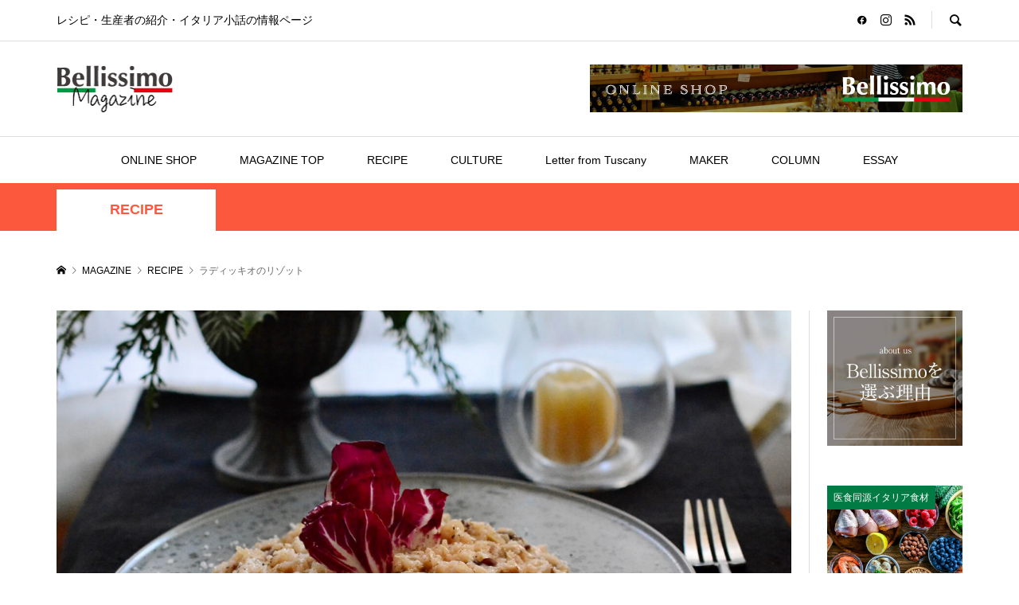

--- FILE ---
content_type: text/html; charset=UTF-8
request_url: https://www.bellissimo.jp/blog/recipe201109/
body_size: 23396
content:
<!DOCTYPE html>
<html lang="ja">
<head >
<meta charset="UTF-8">
<meta name="description" content="北イタリアのヴェネト州の名産品ラディッキオは冬の食卓には欠かせない野菜です。チコリの一種ですが、独特の形状でほろ苦さと甘みが癖になる味です。イタリアではグリルにしたり、リゾットにしたりしてよく食べられています。今回は日本で手に入りやすいトレビスを使いました。">
<meta name="viewport" content="width=device-width">
<meta name='robots' content='index, follow, max-image-preview:large, max-snippet:-1, max-video-preview:-1' />
	<style>img:is([sizes="auto" i], [sizes^="auto," i]) { contain-intrinsic-size: 3000px 1500px }</style>
	
<!-- Google Tag Manager for WordPress by gtm4wp.com -->
<script data-cfasync="false" data-pagespeed-no-defer>
	var gtm4wp_datalayer_name = "dataLayer";
	var dataLayer = dataLayer || [];
</script>
<!-- End Google Tag Manager for WordPress by gtm4wp.com -->
	<!-- This site is optimized with the Yoast SEO plugin v26.8 - https://yoast.com/product/yoast-seo-wordpress/ -->
	<title>ラディッキオのリゾット - イタリア食材ベリッシモ MAGAZINE</title>
	<meta name="description" content="北イタリアのヴェネト州の名産品ラディッキオは冬の食卓には欠かせない野菜です。チコリの一種ですが、独特の形状でほろ苦さと甘みが癖になる味です。イタリアではグリルにしたり、リゾットにしたりしてよく食べられています。今回は日本で手に入りやすいトレビスを使いました。" />
	<link rel="canonical" href="https://www.bellissimo.jp/blog/recipe201109/" />
	<meta property="og:locale" content="ja_JP" />
	<meta property="og:type" content="article" />
	<meta property="og:title" content="ラディッキオのリゾット - イタリア食材ベリッシモ MAGAZINE" />
	<meta property="og:description" content="北イタリアのヴェネト州の名産品ラディッキオは冬の食卓には欠かせない野菜です。チコリの一種ですが、独特の形状でほろ苦さと甘みが癖になる味です。イタリアではグリルにしたり、リゾットにしたりしてよく食べられています。今回は日本で手に入りやすいトレビスを使いました。" />
	<meta property="og:url" content="https://www.bellissimo.jp/blog/recipe201109/" />
	<meta property="og:site_name" content="イタリア食材ベリッシモ MAGAZINE" />
	<meta property="article:publisher" content="https://www.facebook.com/Italianfoodbellissimo" />
	<meta property="article:published_time" content="2020-11-09T02:50:17+00:00" />
	<meta property="og:image" content="https://www.bellissimo.jp/blog/wp-content/uploads/2020/11/recipe201119_01.jpg" />
	<meta property="og:image:width" content="1500" />
	<meta property="og:image:height" content="1002" />
	<meta property="og:image:type" content="image/jpeg" />
	<meta name="author" content="bellissimo" />
	<meta name="twitter:card" content="summary_large_image" />
	<meta name="twitter:label1" content="執筆者" />
	<meta name="twitter:data1" content="bellissimo" />
	<script type="application/ld+json" class="yoast-schema-graph">{"@context":"https://schema.org","@graph":[{"@type":"Article","@id":"https://www.bellissimo.jp/blog/recipe201109/#article","isPartOf":{"@id":"https://www.bellissimo.jp/blog/recipe201109/"},"author":{"name":"bellissimo","@id":"https://www.bellissimo.jp/blog/#/schema/person/99be4729f8adea0b45f70715f03e4f10"},"headline":"ラディッキオのリゾット","datePublished":"2020-11-09T02:50:17+00:00","mainEntityOfPage":{"@id":"https://www.bellissimo.jp/blog/recipe201109/"},"wordCount":0,"publisher":{"@id":"https://www.bellissimo.jp/blog/#organization"},"image":{"@id":"https://www.bellissimo.jp/blog/recipe201109/#primaryimage"},"thumbnailUrl":"https://www.bellissimo.jp/blog/wp-content/uploads/2020/11/recipe201119_01.jpg","articleSection":["RECIPE"],"inLanguage":"ja"},{"@type":"WebPage","@id":"https://www.bellissimo.jp/blog/recipe201109/","url":"https://www.bellissimo.jp/blog/recipe201109/","name":"ラディッキオのリゾット - イタリア食材ベリッシモ MAGAZINE","isPartOf":{"@id":"https://www.bellissimo.jp/blog/#website"},"primaryImageOfPage":{"@id":"https://www.bellissimo.jp/blog/recipe201109/#primaryimage"},"image":{"@id":"https://www.bellissimo.jp/blog/recipe201109/#primaryimage"},"thumbnailUrl":"https://www.bellissimo.jp/blog/wp-content/uploads/2020/11/recipe201119_01.jpg","datePublished":"2020-11-09T02:50:17+00:00","description":"北イタリアのヴェネト州の名産品ラディッキオは冬の食卓には欠かせない野菜です。チコリの一種ですが、独特の形状でほろ苦さと甘みが癖になる味です。イタリアではグリルにしたり、リゾットにしたりしてよく食べられています。今回は日本で手に入りやすいトレビスを使いました。","breadcrumb":{"@id":"https://www.bellissimo.jp/blog/recipe201109/#breadcrumb"},"inLanguage":"ja","potentialAction":[{"@type":"ReadAction","target":["https://www.bellissimo.jp/blog/recipe201109/"]}]},{"@type":"ImageObject","inLanguage":"ja","@id":"https://www.bellissimo.jp/blog/recipe201109/#primaryimage","url":"https://www.bellissimo.jp/blog/wp-content/uploads/2020/11/recipe201119_01.jpg","contentUrl":"https://www.bellissimo.jp/blog/wp-content/uploads/2020/11/recipe201119_01.jpg","width":1500,"height":1002,"caption":"ラディッキオのリゾット"},{"@type":"BreadcrumbList","@id":"https://www.bellissimo.jp/blog/recipe201109/#breadcrumb","itemListElement":[{"@type":"ListItem","position":1,"name":"ホーム","item":"https://www.bellissimo.jp/blog/"},{"@type":"ListItem","position":2,"name":"MAGAZINE","item":"https://www.bellissimo.jp/blog/magazine/"},{"@type":"ListItem","position":3,"name":"ラディッキオのリゾット"}]},{"@type":"WebSite","@id":"https://www.bellissimo.jp/blog/#website","url":"https://www.bellissimo.jp/blog/","name":"イタリア食材ベリッシモ MAGAZINE","description":"レシピ・生産者の紹介・イタリア小話の情報ページ","publisher":{"@id":"https://www.bellissimo.jp/blog/#organization"},"potentialAction":[{"@type":"SearchAction","target":{"@type":"EntryPoint","urlTemplate":"https://www.bellissimo.jp/blog/?s={search_term_string}"},"query-input":{"@type":"PropertyValueSpecification","valueRequired":true,"valueName":"search_term_string"}}],"inLanguage":"ja"},{"@type":"Organization","@id":"https://www.bellissimo.jp/blog/#organization","name":"イタリア食材専門通販ショップ　ベリッシモ","url":"https://www.bellissimo.jp/blog/","logo":{"@type":"ImageObject","inLanguage":"ja","@id":"https://www.bellissimo.jp/blog/#/schema/logo/image/","url":"https://www.bellissimo.jp/blog/wp-content/uploads/2020/02/520x520_logo.jpg","contentUrl":"https://www.bellissimo.jp/blog/wp-content/uploads/2020/02/520x520_logo.jpg","width":520,"height":520,"caption":"イタリア食材専門通販ショップ　ベリッシモ"},"image":{"@id":"https://www.bellissimo.jp/blog/#/schema/logo/image/"},"sameAs":["https://www.facebook.com/Italianfoodbellissimo","https://www.instagram.com/bellissimo_netshop"]},{"@type":"Person","@id":"https://www.bellissimo.jp/blog/#/schema/person/99be4729f8adea0b45f70715f03e4f10","name":"bellissimo","image":{"@type":"ImageObject","inLanguage":"ja","@id":"https://www.bellissimo.jp/blog/#/schema/person/image/","url":"https://secure.gravatar.com/avatar/df45270523ab034d782f3e9ba1969bc6?s=96&d=mm&r=g","contentUrl":"https://secure.gravatar.com/avatar/df45270523ab034d782f3e9ba1969bc6?s=96&d=mm&r=g","caption":"bellissimo"},"url":"https://www.bellissimo.jp/blog/author/aki/"}]}</script>
	<!-- / Yoast SEO plugin. -->


<link rel='dns-prefetch' href='//www.googletagmanager.com' />
<link rel='stylesheet' id='sbi_styles-css' href='https://www.bellissimo.jp/blog/wp-content/plugins/instagram-feed/css/sbi-styles.min.css?ver=6.10.0' type='text/css' media='all' />
<link rel='stylesheet' id='wp-block-library-css' href='https://www.bellissimo.jp/blog/wp-includes/css/dist/block-library/style.min.css?ver=b1dffbce7b5821fadd9b8083f7756969' type='text/css' media='all' />
<style id='classic-theme-styles-inline-css' type='text/css'>
/*! This file is auto-generated */
.wp-block-button__link{color:#fff;background-color:#32373c;border-radius:9999px;box-shadow:none;text-decoration:none;padding:calc(.667em + 2px) calc(1.333em + 2px);font-size:1.125em}.wp-block-file__button{background:#32373c;color:#fff;text-decoration:none}
</style>
<style id='global-styles-inline-css' type='text/css'>
:root{--wp--preset--aspect-ratio--square: 1;--wp--preset--aspect-ratio--4-3: 4/3;--wp--preset--aspect-ratio--3-4: 3/4;--wp--preset--aspect-ratio--3-2: 3/2;--wp--preset--aspect-ratio--2-3: 2/3;--wp--preset--aspect-ratio--16-9: 16/9;--wp--preset--aspect-ratio--9-16: 9/16;--wp--preset--color--black: #000000;--wp--preset--color--cyan-bluish-gray: #abb8c3;--wp--preset--color--white: #ffffff;--wp--preset--color--pale-pink: #f78da7;--wp--preset--color--vivid-red: #cf2e2e;--wp--preset--color--luminous-vivid-orange: #ff6900;--wp--preset--color--luminous-vivid-amber: #fcb900;--wp--preset--color--light-green-cyan: #7bdcb5;--wp--preset--color--vivid-green-cyan: #00d084;--wp--preset--color--pale-cyan-blue: #8ed1fc;--wp--preset--color--vivid-cyan-blue: #0693e3;--wp--preset--color--vivid-purple: #9b51e0;--wp--preset--gradient--vivid-cyan-blue-to-vivid-purple: linear-gradient(135deg,rgba(6,147,227,1) 0%,rgb(155,81,224) 100%);--wp--preset--gradient--light-green-cyan-to-vivid-green-cyan: linear-gradient(135deg,rgb(122,220,180) 0%,rgb(0,208,130) 100%);--wp--preset--gradient--luminous-vivid-amber-to-luminous-vivid-orange: linear-gradient(135deg,rgba(252,185,0,1) 0%,rgba(255,105,0,1) 100%);--wp--preset--gradient--luminous-vivid-orange-to-vivid-red: linear-gradient(135deg,rgba(255,105,0,1) 0%,rgb(207,46,46) 100%);--wp--preset--gradient--very-light-gray-to-cyan-bluish-gray: linear-gradient(135deg,rgb(238,238,238) 0%,rgb(169,184,195) 100%);--wp--preset--gradient--cool-to-warm-spectrum: linear-gradient(135deg,rgb(74,234,220) 0%,rgb(151,120,209) 20%,rgb(207,42,186) 40%,rgb(238,44,130) 60%,rgb(251,105,98) 80%,rgb(254,248,76) 100%);--wp--preset--gradient--blush-light-purple: linear-gradient(135deg,rgb(255,206,236) 0%,rgb(152,150,240) 100%);--wp--preset--gradient--blush-bordeaux: linear-gradient(135deg,rgb(254,205,165) 0%,rgb(254,45,45) 50%,rgb(107,0,62) 100%);--wp--preset--gradient--luminous-dusk: linear-gradient(135deg,rgb(255,203,112) 0%,rgb(199,81,192) 50%,rgb(65,88,208) 100%);--wp--preset--gradient--pale-ocean: linear-gradient(135deg,rgb(255,245,203) 0%,rgb(182,227,212) 50%,rgb(51,167,181) 100%);--wp--preset--gradient--electric-grass: linear-gradient(135deg,rgb(202,248,128) 0%,rgb(113,206,126) 100%);--wp--preset--gradient--midnight: linear-gradient(135deg,rgb(2,3,129) 0%,rgb(40,116,252) 100%);--wp--preset--font-size--small: 13px;--wp--preset--font-size--medium: 20px;--wp--preset--font-size--large: 36px;--wp--preset--font-size--x-large: 42px;--wp--preset--spacing--20: 0.44rem;--wp--preset--spacing--30: 0.67rem;--wp--preset--spacing--40: 1rem;--wp--preset--spacing--50: 1.5rem;--wp--preset--spacing--60: 2.25rem;--wp--preset--spacing--70: 3.38rem;--wp--preset--spacing--80: 5.06rem;--wp--preset--shadow--natural: 6px 6px 9px rgba(0, 0, 0, 0.2);--wp--preset--shadow--deep: 12px 12px 50px rgba(0, 0, 0, 0.4);--wp--preset--shadow--sharp: 6px 6px 0px rgba(0, 0, 0, 0.2);--wp--preset--shadow--outlined: 6px 6px 0px -3px rgba(255, 255, 255, 1), 6px 6px rgba(0, 0, 0, 1);--wp--preset--shadow--crisp: 6px 6px 0px rgba(0, 0, 0, 1);}:where(.is-layout-flex){gap: 0.5em;}:where(.is-layout-grid){gap: 0.5em;}body .is-layout-flex{display: flex;}.is-layout-flex{flex-wrap: wrap;align-items: center;}.is-layout-flex > :is(*, div){margin: 0;}body .is-layout-grid{display: grid;}.is-layout-grid > :is(*, div){margin: 0;}:where(.wp-block-columns.is-layout-flex){gap: 2em;}:where(.wp-block-columns.is-layout-grid){gap: 2em;}:where(.wp-block-post-template.is-layout-flex){gap: 1.25em;}:where(.wp-block-post-template.is-layout-grid){gap: 1.25em;}.has-black-color{color: var(--wp--preset--color--black) !important;}.has-cyan-bluish-gray-color{color: var(--wp--preset--color--cyan-bluish-gray) !important;}.has-white-color{color: var(--wp--preset--color--white) !important;}.has-pale-pink-color{color: var(--wp--preset--color--pale-pink) !important;}.has-vivid-red-color{color: var(--wp--preset--color--vivid-red) !important;}.has-luminous-vivid-orange-color{color: var(--wp--preset--color--luminous-vivid-orange) !important;}.has-luminous-vivid-amber-color{color: var(--wp--preset--color--luminous-vivid-amber) !important;}.has-light-green-cyan-color{color: var(--wp--preset--color--light-green-cyan) !important;}.has-vivid-green-cyan-color{color: var(--wp--preset--color--vivid-green-cyan) !important;}.has-pale-cyan-blue-color{color: var(--wp--preset--color--pale-cyan-blue) !important;}.has-vivid-cyan-blue-color{color: var(--wp--preset--color--vivid-cyan-blue) !important;}.has-vivid-purple-color{color: var(--wp--preset--color--vivid-purple) !important;}.has-black-background-color{background-color: var(--wp--preset--color--black) !important;}.has-cyan-bluish-gray-background-color{background-color: var(--wp--preset--color--cyan-bluish-gray) !important;}.has-white-background-color{background-color: var(--wp--preset--color--white) !important;}.has-pale-pink-background-color{background-color: var(--wp--preset--color--pale-pink) !important;}.has-vivid-red-background-color{background-color: var(--wp--preset--color--vivid-red) !important;}.has-luminous-vivid-orange-background-color{background-color: var(--wp--preset--color--luminous-vivid-orange) !important;}.has-luminous-vivid-amber-background-color{background-color: var(--wp--preset--color--luminous-vivid-amber) !important;}.has-light-green-cyan-background-color{background-color: var(--wp--preset--color--light-green-cyan) !important;}.has-vivid-green-cyan-background-color{background-color: var(--wp--preset--color--vivid-green-cyan) !important;}.has-pale-cyan-blue-background-color{background-color: var(--wp--preset--color--pale-cyan-blue) !important;}.has-vivid-cyan-blue-background-color{background-color: var(--wp--preset--color--vivid-cyan-blue) !important;}.has-vivid-purple-background-color{background-color: var(--wp--preset--color--vivid-purple) !important;}.has-black-border-color{border-color: var(--wp--preset--color--black) !important;}.has-cyan-bluish-gray-border-color{border-color: var(--wp--preset--color--cyan-bluish-gray) !important;}.has-white-border-color{border-color: var(--wp--preset--color--white) !important;}.has-pale-pink-border-color{border-color: var(--wp--preset--color--pale-pink) !important;}.has-vivid-red-border-color{border-color: var(--wp--preset--color--vivid-red) !important;}.has-luminous-vivid-orange-border-color{border-color: var(--wp--preset--color--luminous-vivid-orange) !important;}.has-luminous-vivid-amber-border-color{border-color: var(--wp--preset--color--luminous-vivid-amber) !important;}.has-light-green-cyan-border-color{border-color: var(--wp--preset--color--light-green-cyan) !important;}.has-vivid-green-cyan-border-color{border-color: var(--wp--preset--color--vivid-green-cyan) !important;}.has-pale-cyan-blue-border-color{border-color: var(--wp--preset--color--pale-cyan-blue) !important;}.has-vivid-cyan-blue-border-color{border-color: var(--wp--preset--color--vivid-cyan-blue) !important;}.has-vivid-purple-border-color{border-color: var(--wp--preset--color--vivid-purple) !important;}.has-vivid-cyan-blue-to-vivid-purple-gradient-background{background: var(--wp--preset--gradient--vivid-cyan-blue-to-vivid-purple) !important;}.has-light-green-cyan-to-vivid-green-cyan-gradient-background{background: var(--wp--preset--gradient--light-green-cyan-to-vivid-green-cyan) !important;}.has-luminous-vivid-amber-to-luminous-vivid-orange-gradient-background{background: var(--wp--preset--gradient--luminous-vivid-amber-to-luminous-vivid-orange) !important;}.has-luminous-vivid-orange-to-vivid-red-gradient-background{background: var(--wp--preset--gradient--luminous-vivid-orange-to-vivid-red) !important;}.has-very-light-gray-to-cyan-bluish-gray-gradient-background{background: var(--wp--preset--gradient--very-light-gray-to-cyan-bluish-gray) !important;}.has-cool-to-warm-spectrum-gradient-background{background: var(--wp--preset--gradient--cool-to-warm-spectrum) !important;}.has-blush-light-purple-gradient-background{background: var(--wp--preset--gradient--blush-light-purple) !important;}.has-blush-bordeaux-gradient-background{background: var(--wp--preset--gradient--blush-bordeaux) !important;}.has-luminous-dusk-gradient-background{background: var(--wp--preset--gradient--luminous-dusk) !important;}.has-pale-ocean-gradient-background{background: var(--wp--preset--gradient--pale-ocean) !important;}.has-electric-grass-gradient-background{background: var(--wp--preset--gradient--electric-grass) !important;}.has-midnight-gradient-background{background: var(--wp--preset--gradient--midnight) !important;}.has-small-font-size{font-size: var(--wp--preset--font-size--small) !important;}.has-medium-font-size{font-size: var(--wp--preset--font-size--medium) !important;}.has-large-font-size{font-size: var(--wp--preset--font-size--large) !important;}.has-x-large-font-size{font-size: var(--wp--preset--font-size--x-large) !important;}
:where(.wp-block-post-template.is-layout-flex){gap: 1.25em;}:where(.wp-block-post-template.is-layout-grid){gap: 1.25em;}
:where(.wp-block-columns.is-layout-flex){gap: 2em;}:where(.wp-block-columns.is-layout-grid){gap: 2em;}
:root :where(.wp-block-pullquote){font-size: 1.5em;line-height: 1.6;}
</style>
<link rel='stylesheet' id='ctf_styles-css' href='https://www.bellissimo.jp/blog/wp-content/plugins/custom-twitter-feeds/css/ctf-styles.min.css?ver=2.3.1' type='text/css' media='all' />
<link rel='stylesheet' id='sns-button-css' href='https://www.bellissimo.jp/blog/wp-content/themes/rumble_tcd058/css/sns-button.css?ver=1.10.1' type='text/css' media='all' />
<link rel='stylesheet' id='rumble-style-css' href='https://www.bellissimo.jp/blog/wp-content/themes/rumble_tcd058/style.css?ver=1.10.1' type='text/css' media='all' />
<link rel='stylesheet' id='rumble-slick-css' href='https://www.bellissimo.jp/blog/wp-content/themes/rumble_tcd058/css/slick.min.css?ver=b1dffbce7b5821fadd9b8083f7756969' type='text/css' media='all' />
<link rel='stylesheet' id='rumble-responsive-css' href='https://www.bellissimo.jp/blog/wp-content/themes/rumble_tcd058/responsive.css?ver=1.10.1' type='text/css' media='all' />
<script type="text/javascript" src="https://www.bellissimo.jp/blog/wp-includes/js/jquery/jquery.min.js?ver=3.7.1" id="jquery-core-js"></script>
<script type="text/javascript" src="https://www.bellissimo.jp/blog/wp-includes/js/jquery/jquery-migrate.min.js?ver=3.4.1" id="jquery-migrate-js"></script>

<!-- Site Kit によって追加された Google タグ（gtag.js）スニペット -->
<!-- Google アナリティクス スニペット (Site Kit が追加) -->
<script type="text/javascript" src="https://www.googletagmanager.com/gtag/js?id=GT-W6B463S" id="google_gtagjs-js" async></script>
<script type="text/javascript" id="google_gtagjs-js-after">
/* <![CDATA[ */
window.dataLayer = window.dataLayer || [];function gtag(){dataLayer.push(arguments);}
gtag("set","linker",{"domains":["www.bellissimo.jp"]});
gtag("js", new Date());
gtag("set", "developer_id.dZTNiMT", true);
gtag("config", "GT-W6B463S");
/* ]]> */
</script>
<link rel="https://api.w.org/" href="https://www.bellissimo.jp/blog/wp-json/" /><link rel="alternate" title="JSON" type="application/json" href="https://www.bellissimo.jp/blog/wp-json/wp/v2/posts/1844" /><link rel="EditURI" type="application/rsd+xml" title="RSD" href="https://www.bellissimo.jp/blog/xmlrpc.php?rsd" />

<link rel='shortlink' href='https://www.bellissimo.jp/blog/?p=1844' />
<link rel="alternate" title="oEmbed (JSON)" type="application/json+oembed" href="https://www.bellissimo.jp/blog/wp-json/oembed/1.0/embed?url=https%3A%2F%2Fwww.bellissimo.jp%2Fblog%2Frecipe201109%2F" />
<link rel="alternate" title="oEmbed (XML)" type="text/xml+oembed" href="https://www.bellissimo.jp/blog/wp-json/oembed/1.0/embed?url=https%3A%2F%2Fwww.bellissimo.jp%2Fblog%2Frecipe201109%2F&#038;format=xml" />
<meta name="generator" content="Site Kit by Google 1.170.0" />
<!-- Google Tag Manager for WordPress by gtm4wp.com -->
<!-- GTM Container placement set to automatic -->
<script data-cfasync="false" data-pagespeed-no-defer type="text/javascript">
	var dataLayer_content = {"pagePostType":"post","pagePostType2":"single-post","pageCategory":["recipe"],"pagePostAuthor":"bellissimo"};
	dataLayer.push( dataLayer_content );
</script>
<script data-cfasync="false" data-pagespeed-no-defer type="text/javascript">
(function(w,d,s,l,i){w[l]=w[l]||[];w[l].push({'gtm.start':
new Date().getTime(),event:'gtm.js'});var f=d.getElementsByTagName(s)[0],
j=d.createElement(s),dl=l!='dataLayer'?'&l='+l:'';j.async=true;j.src=
'//www.googletagmanager.com/gtm.js?id='+i+dl;f.parentNode.insertBefore(j,f);
})(window,document,'script','dataLayer','GTM-T43TV9CM');
</script>
<!-- End Google Tag Manager for WordPress by gtm4wp.com --><!-- for tag post_tag, website powered with xili-tidy-tags v.1.12.06, a WP plugin by dev.xiligroup.com -->
<link rel="shortcut icon" href="https://www.bellissimo.jp/blog/wp-content/uploads/2020/02/favicon.ico">
<style>
.p-tabbar__item.is-active, .p-tabbar__item.is-active a, .p-index-carousel .slick-arrow:hover { color: #000000; }
.p-copyright, .p-tabbar, .p-headline, .p-cb__item-archive-link__button, .p-page-links a:hover, .p-page-links > span, .p-pager__item a:hover, .p-pager__item .current, .p-entry__next-page__link:hover, .p-widget .searchform::after, .p-widget-search .p-widget-search__submit, .p-widget-list__item-rank, .c-comment__form-submit:hover, c-comment__password-protected, .slick-arrow, .c-pw__btn--register, .c-pw__btn { background-color: #000000; }
.p-page-links a:hover, .p-page-links > span, .p-pager__item a:hover, .p-pager__item .current, .p-author-archive .p-headline, .p-cb__item-header { border-color: #000000; }
.c-comment__tab-item.is-active a, .c-comment__tab-item a:hover, .c-comment__tab-item.is-active p { background-color: rgba(0, 0, 0, 0.7); }
.c-comment__tab-item.is-active a:after, .c-comment__tab-item.is-active p:after { border-top-color: rgba(0, 0, 0, 0.7); }
.p-author__box, .p-entry-news__header, .p-page-links a, .p-pager__item a, .p-pager__item span { background-color: #f7f7f7; }
.p-entry__body a, .custom-html-widget a { color: #0097ce; }
.p-megamenu__bg, .p-global-nav .sub-menu, .p-megamenu__bg .p-float-native-ad-label__small { background-color: #000000; }
.p-megamenu a, .p-global-nav .sub-menu a { color: #ffffff !important; }
.p-megamenu a:hover, .p-megamenu li.is-active > a, .p-global-nav .sub-menu a:hover, .p-global-nav .sub-menu .current-menu-item > a { background-color: #999999; color: #ffffff !important; }
.p-megamenu > ul, .p-global-nav > li.menu-item-has-children > .sub-menu { border-color: #999999; }
.p-native-ad-label, .p-float-native-ad-label, .p-float-native-ad-label__small, .p-article__native-ad-label { background-color: #999999; color: #ffffff; font-size: 11px; }
.p-header-band__item-desc { font-size: 16px; }
@media only screen and (max-width: 991px) { .p-header-band__item-desc { font-size: 14px; } }
.cat-item-1 > a, .cat-item-1 .toggle-children, .p-global-nav > li.menu-term-id-1:hover > a, .p-global-nav > li.menu-term-id-1.current-menu-item > a { color: #999999; }
.p-megamenu-term-id-1 a:hover, .p-megamenu-term-id-1 .p-megamenu__current a, .p-megamenu-term-id-1 li.is-active > a, .p-global-nav li.menu-term-id-1 > .sub-menu > li > a:hover, .p-global-nav li.menu-term-id-1 > .sub-menu > .current-menu-item > a { background-color: #999999; }
.p-category-item--1 { background-color: #999999 !important; }
.p-megamenu-term-id-1 > ul, .p-global-nav > li.menu-term-id-1 > .sub-menu { border-color: #999999; }
.cat-item-5 > a, .cat-item-5 .toggle-children, .p-global-nav > li.menu-term-id-5:hover > a, .p-global-nav > li.menu-term-id-5.current-menu-item > a { color: #fc583e; }
.p-megamenu-term-id-5 a:hover, .p-megamenu-term-id-5 .p-megamenu__current a, .p-megamenu-term-id-5 li.is-active > a, .p-global-nav li.menu-term-id-5 > .sub-menu > li > a:hover, .p-global-nav li.menu-term-id-5 > .sub-menu > .current-menu-item > a { background-color: #fc583e; }
.p-category-item--5 { background-color: #fc583e !important; }
.p-megamenu-term-id-5 > ul, .p-global-nav > li.menu-term-id-5 > .sub-menu { border-color: #fc583e; }
.cat-item-7 > a, .cat-item-7 .toggle-children, .p-global-nav > li.menu-term-id-7:hover > a, .p-global-nav > li.menu-term-id-7.current-menu-item > a { color: #5cb11f; }
.p-megamenu-term-id-7 a:hover, .p-megamenu-term-id-7 .p-megamenu__current a, .p-megamenu-term-id-7 li.is-active > a, .p-global-nav li.menu-term-id-7 > .sub-menu > li > a:hover, .p-global-nav li.menu-term-id-7 > .sub-menu > .current-menu-item > a { background-color: #5cb11f; }
.p-category-item--7 { background-color: #5cb11f !important; }
.p-megamenu-term-id-7 > ul, .p-global-nav > li.menu-term-id-7 > .sub-menu { border-color: #5cb11f; }
.cat-item-8 > a, .cat-item-8 .toggle-children, .p-global-nav > li.menu-term-id-8:hover > a, .p-global-nav > li.menu-term-id-8.current-menu-item > a { color: #138b6a; }
.p-megamenu-term-id-8 a:hover, .p-megamenu-term-id-8 .p-megamenu__current a, .p-megamenu-term-id-8 li.is-active > a, .p-global-nav li.menu-term-id-8 > .sub-menu > li > a:hover, .p-global-nav li.menu-term-id-8 > .sub-menu > .current-menu-item > a { background-color: #138b6a; }
.p-category-item--8 { background-color: #138b6a !important; }
.p-megamenu-term-id-8 > ul, .p-global-nav > li.menu-term-id-8 > .sub-menu { border-color: #138b6a; }
.cat-item-9 > a, .cat-item-9 .toggle-children, .p-global-nav > li.menu-term-id-9:hover > a, .p-global-nav > li.menu-term-id-9.current-menu-item > a { color: #138b6a; }
.p-megamenu-term-id-9 a:hover, .p-megamenu-term-id-9 .p-megamenu__current a, .p-megamenu-term-id-9 li.is-active > a, .p-global-nav li.menu-term-id-9 > .sub-menu > li > a:hover, .p-global-nav li.menu-term-id-9 > .sub-menu > .current-menu-item > a { background-color: #138b6a; }
.p-category-item--9 { background-color: #138b6a !important; }
.p-megamenu-term-id-9 > ul, .p-global-nav > li.menu-term-id-9 > .sub-menu { border-color: #138b6a; }
.cat-item-10 > a, .cat-item-10 .toggle-children, .p-global-nav > li.menu-term-id-10:hover > a, .p-global-nav > li.menu-term-id-10.current-menu-item > a { color: #138b6a; }
.p-megamenu-term-id-10 a:hover, .p-megamenu-term-id-10 .p-megamenu__current a, .p-megamenu-term-id-10 li.is-active > a, .p-global-nav li.menu-term-id-10 > .sub-menu > li > a:hover, .p-global-nav li.menu-term-id-10 > .sub-menu > .current-menu-item > a { background-color: #138b6a; }
.p-category-item--10 { background-color: #138b6a !important; }
.p-megamenu-term-id-10 > ul, .p-global-nav > li.menu-term-id-10 > .sub-menu { border-color: #138b6a; }
.cat-item-11 > a, .cat-item-11 .toggle-children, .p-global-nav > li.menu-term-id-11:hover > a, .p-global-nav > li.menu-term-id-11.current-menu-item > a { color: #fc583e; }
.p-megamenu-term-id-11 a:hover, .p-megamenu-term-id-11 .p-megamenu__current a, .p-megamenu-term-id-11 li.is-active > a, .p-global-nav li.menu-term-id-11 > .sub-menu > li > a:hover, .p-global-nav li.menu-term-id-11 > .sub-menu > .current-menu-item > a { background-color: #fc583e; }
.p-category-item--11 { background-color: #fc583e !important; }
.p-megamenu-term-id-11 > ul, .p-global-nav > li.menu-term-id-11 > .sub-menu { border-color: #fc583e; }
.cat-item-13 > a, .cat-item-13 .toggle-children, .p-global-nav > li.menu-term-id-13:hover > a, .p-global-nav > li.menu-term-id-13.current-menu-item > a { color: #5cb11f; }
.p-megamenu-term-id-13 a:hover, .p-megamenu-term-id-13 .p-megamenu__current a, .p-megamenu-term-id-13 li.is-active > a, .p-global-nav li.menu-term-id-13 > .sub-menu > li > a:hover, .p-global-nav li.menu-term-id-13 > .sub-menu > .current-menu-item > a { background-color: #5cb11f; }
.p-category-item--13 { background-color: #5cb11f !important; }
.p-megamenu-term-id-13 > ul, .p-global-nav > li.menu-term-id-13 > .sub-menu { border-color: #5cb11f; }
.cat-item-14 > a, .cat-item-14 .toggle-children, .p-global-nav > li.menu-term-id-14:hover > a, .p-global-nav > li.menu-term-id-14.current-menu-item > a { color: #278dbc; }
.p-megamenu-term-id-14 a:hover, .p-megamenu-term-id-14 .p-megamenu__current a, .p-megamenu-term-id-14 li.is-active > a, .p-global-nav li.menu-term-id-14 > .sub-menu > li > a:hover, .p-global-nav li.menu-term-id-14 > .sub-menu > .current-menu-item > a { background-color: #278dbc; }
.p-category-item--14 { background-color: #278dbc !important; }
.p-megamenu-term-id-14 > ul, .p-global-nav > li.menu-term-id-14 > .sub-menu { border-color: #278dbc; }
.cat-item-18 > a, .cat-item-18 .toggle-children, .p-global-nav > li.menu-term-id-18:hover > a, .p-global-nav > li.menu-term-id-18.current-menu-item > a { color: #dd4863; }
.p-megamenu-term-id-18 a:hover, .p-megamenu-term-id-18 .p-megamenu__current a, .p-megamenu-term-id-18 li.is-active > a, .p-global-nav li.menu-term-id-18 > .sub-menu > li > a:hover, .p-global-nav li.menu-term-id-18 > .sub-menu > .current-menu-item > a { background-color: #dd4863; }
.p-category-item--18 { background-color: #dd4863 !important; }
.p-megamenu-term-id-18 > ul, .p-global-nav > li.menu-term-id-18 > .sub-menu { border-color: #dd4863; }
.cat-item-20 > a, .cat-item-20 .toggle-children, .p-global-nav > li.menu-term-id-20:hover > a, .p-global-nav > li.menu-term-id-20.current-menu-item > a { color: #138b6a; }
.p-megamenu-term-id-20 a:hover, .p-megamenu-term-id-20 .p-megamenu__current a, .p-megamenu-term-id-20 li.is-active > a, .p-global-nav li.menu-term-id-20 > .sub-menu > li > a:hover, .p-global-nav li.menu-term-id-20 > .sub-menu > .current-menu-item > a { background-color: #138b6a; }
.p-category-item--20 { background-color: #138b6a !important; }
.p-megamenu-term-id-20 > ul, .p-global-nav > li.menu-term-id-20 > .sub-menu { border-color: #138b6a; }
.cat-item-21 > a, .cat-item-21 .toggle-children, .p-global-nav > li.menu-term-id-21:hover > a, .p-global-nav > li.menu-term-id-21.current-menu-item > a { color: #138b6a; }
.p-megamenu-term-id-21 a:hover, .p-megamenu-term-id-21 .p-megamenu__current a, .p-megamenu-term-id-21 li.is-active > a, .p-global-nav li.menu-term-id-21 > .sub-menu > li > a:hover, .p-global-nav li.menu-term-id-21 > .sub-menu > .current-menu-item > a { background-color: #138b6a; }
.p-category-item--21 { background-color: #138b6a !important; }
.p-megamenu-term-id-21 > ul, .p-global-nav > li.menu-term-id-21 > .sub-menu { border-color: #138b6a; }
.cat-item-26 > a, .cat-item-26 .toggle-children, .p-global-nav > li.menu-term-id-26:hover > a, .p-global-nav > li.menu-term-id-26.current-menu-item > a { color: #138b6a; }
.p-megamenu-term-id-26 a:hover, .p-megamenu-term-id-26 .p-megamenu__current a, .p-megamenu-term-id-26 li.is-active > a, .p-global-nav li.menu-term-id-26 > .sub-menu > li > a:hover, .p-global-nav li.menu-term-id-26 > .sub-menu > .current-menu-item > a { background-color: #138b6a; }
.p-category-item--26 { background-color: #138b6a !important; }
.p-megamenu-term-id-26 > ul, .p-global-nav > li.menu-term-id-26 > .sub-menu { border-color: #138b6a; }
.cat-item-28 > a, .cat-item-28 .toggle-children, .p-global-nav > li.menu-term-id-28:hover > a, .p-global-nav > li.menu-term-id-28.current-menu-item > a { color: #138b6a; }
.p-megamenu-term-id-28 a:hover, .p-megamenu-term-id-28 .p-megamenu__current a, .p-megamenu-term-id-28 li.is-active > a, .p-global-nav li.menu-term-id-28 > .sub-menu > li > a:hover, .p-global-nav li.menu-term-id-28 > .sub-menu > .current-menu-item > a { background-color: #138b6a; }
.p-category-item--28 { background-color: #138b6a !important; }
.p-megamenu-term-id-28 > ul, .p-global-nav > li.menu-term-id-28 > .sub-menu { border-color: #138b6a; }
.cat-item-29 > a, .cat-item-29 .toggle-children, .p-global-nav > li.menu-term-id-29:hover > a, .p-global-nav > li.menu-term-id-29.current-menu-item > a { color: #138b6a; }
.p-megamenu-term-id-29 a:hover, .p-megamenu-term-id-29 .p-megamenu__current a, .p-megamenu-term-id-29 li.is-active > a, .p-global-nav li.menu-term-id-29 > .sub-menu > li > a:hover, .p-global-nav li.menu-term-id-29 > .sub-menu > .current-menu-item > a { background-color: #138b6a; }
.p-category-item--29 { background-color: #138b6a !important; }
.p-megamenu-term-id-29 > ul, .p-global-nav > li.menu-term-id-29 > .sub-menu { border-color: #138b6a; }
.cat-item-31 > a, .cat-item-31 .toggle-children, .p-global-nav > li.menu-term-id-31:hover > a, .p-global-nav > li.menu-term-id-31.current-menu-item > a { color: #6c9bd2; }
.p-megamenu-term-id-31 a:hover, .p-megamenu-term-id-31 .p-megamenu__current a, .p-megamenu-term-id-31 li.is-active > a, .p-global-nav li.menu-term-id-31 > .sub-menu > li > a:hover, .p-global-nav li.menu-term-id-31 > .sub-menu > .current-menu-item > a { background-color: #6c9bd2; }
.p-category-item--31 { background-color: #6c9bd2 !important; }
.p-megamenu-term-id-31 > ul, .p-global-nav > li.menu-term-id-31 > .sub-menu { border-color: #6c9bd2; }
.cat-item-32 > a, .cat-item-32 .toggle-children, .p-global-nav > li.menu-term-id-32:hover > a, .p-global-nav > li.menu-term-id-32.current-menu-item > a { color: #9fc24d; }
.p-megamenu-term-id-32 a:hover, .p-megamenu-term-id-32 .p-megamenu__current a, .p-megamenu-term-id-32 li.is-active > a, .p-global-nav li.menu-term-id-32 > .sub-menu > li > a:hover, .p-global-nav li.menu-term-id-32 > .sub-menu > .current-menu-item > a { background-color: #9fc24d; }
.p-category-item--32 { background-color: #9fc24d !important; }
.p-megamenu-term-id-32 > ul, .p-global-nav > li.menu-term-id-32 > .sub-menu { border-color: #9fc24d; }
.cat-item-33 > a, .cat-item-33 .toggle-children, .p-global-nav > li.menu-term-id-33:hover > a, .p-global-nav > li.menu-term-id-33.current-menu-item > a { color: #fc583e; }
.p-megamenu-term-id-33 a:hover, .p-megamenu-term-id-33 .p-megamenu__current a, .p-megamenu-term-id-33 li.is-active > a, .p-global-nav li.menu-term-id-33 > .sub-menu > li > a:hover, .p-global-nav li.menu-term-id-33 > .sub-menu > .current-menu-item > a { background-color: #fc583e; }
.p-category-item--33 { background-color: #fc583e !important; }
.p-megamenu-term-id-33 > ul, .p-global-nav > li.menu-term-id-33 > .sub-menu { border-color: #fc583e; }
.cat-item-34 > a, .cat-item-34 .toggle-children, .p-global-nav > li.menu-term-id-34:hover > a, .p-global-nav > li.menu-term-id-34.current-menu-item > a { color: #fc583e; }
.p-megamenu-term-id-34 a:hover, .p-megamenu-term-id-34 .p-megamenu__current a, .p-megamenu-term-id-34 li.is-active > a, .p-global-nav li.menu-term-id-34 > .sub-menu > li > a:hover, .p-global-nav li.menu-term-id-34 > .sub-menu > .current-menu-item > a { background-color: #fc583e; }
.p-category-item--34 { background-color: #fc583e !important; }
.p-megamenu-term-id-34 > ul, .p-global-nav > li.menu-term-id-34 > .sub-menu { border-color: #fc583e; }
.cat-item-35 > a, .cat-item-35 .toggle-children, .p-global-nav > li.menu-term-id-35:hover > a, .p-global-nav > li.menu-term-id-35.current-menu-item > a { color: #6f5436; }
.p-megamenu-term-id-35 a:hover, .p-megamenu-term-id-35 .p-megamenu__current a, .p-megamenu-term-id-35 li.is-active > a, .p-global-nav li.menu-term-id-35 > .sub-menu > li > a:hover, .p-global-nav li.menu-term-id-35 > .sub-menu > .current-menu-item > a { background-color: #6f5436; }
.p-category-item--35 { background-color: #6f5436 !important; }
.p-megamenu-term-id-35 > ul, .p-global-nav > li.menu-term-id-35 > .sub-menu { border-color: #6f5436; }
.cat-item-36 > a, .cat-item-36 .toggle-children, .p-global-nav > li.menu-term-id-36:hover > a, .p-global-nav > li.menu-term-id-36.current-menu-item > a { color: #8f6552; }
.p-megamenu-term-id-36 a:hover, .p-megamenu-term-id-36 .p-megamenu__current a, .p-megamenu-term-id-36 li.is-active > a, .p-global-nav li.menu-term-id-36 > .sub-menu > li > a:hover, .p-global-nav li.menu-term-id-36 > .sub-menu > .current-menu-item > a { background-color: #8f6552; }
.p-category-item--36 { background-color: #8f6552 !important; }
.p-megamenu-term-id-36 > ul, .p-global-nav > li.menu-term-id-36 > .sub-menu { border-color: #8f6552; }
.cat-item-37 > a, .cat-item-37 .toggle-children, .p-global-nav > li.menu-term-id-37:hover > a, .p-global-nav > li.menu-term-id-37.current-menu-item > a { color: #0073a8; }
.p-megamenu-term-id-37 a:hover, .p-megamenu-term-id-37 .p-megamenu__current a, .p-megamenu-term-id-37 li.is-active > a, .p-global-nav li.menu-term-id-37 > .sub-menu > li > a:hover, .p-global-nav li.menu-term-id-37 > .sub-menu > .current-menu-item > a { background-color: #0073a8; }
.p-category-item--37 { background-color: #0073a8 !important; }
.p-megamenu-term-id-37 > ul, .p-global-nav > li.menu-term-id-37 > .sub-menu { border-color: #0073a8; }
.cat-item-38 > a, .cat-item-38 .toggle-children, .p-global-nav > li.menu-term-id-38:hover > a, .p-global-nav > li.menu-term-id-38.current-menu-item > a { color: #fc583e; }
.p-megamenu-term-id-38 a:hover, .p-megamenu-term-id-38 .p-megamenu__current a, .p-megamenu-term-id-38 li.is-active > a, .p-global-nav li.menu-term-id-38 > .sub-menu > li > a:hover, .p-global-nav li.menu-term-id-38 > .sub-menu > .current-menu-item > a { background-color: #fc583e; }
.p-category-item--38 { background-color: #fc583e !important; }
.p-megamenu-term-id-38 > ul, .p-global-nav > li.menu-term-id-38 > .sub-menu { border-color: #fc583e; }
.cat-item-39 > a, .cat-item-39 .toggle-children, .p-global-nav > li.menu-term-id-39:hover > a, .p-global-nav > li.menu-term-id-39.current-menu-item > a { color: #fc583e; }
.p-megamenu-term-id-39 a:hover, .p-megamenu-term-id-39 .p-megamenu__current a, .p-megamenu-term-id-39 li.is-active > a, .p-global-nav li.menu-term-id-39 > .sub-menu > li > a:hover, .p-global-nav li.menu-term-id-39 > .sub-menu > .current-menu-item > a { background-color: #fc583e; }
.p-category-item--39 { background-color: #fc583e !important; }
.p-megamenu-term-id-39 > ul, .p-global-nav > li.menu-term-id-39 > .sub-menu { border-color: #fc583e; }
.cat-item-40 > a, .cat-item-40 .toggle-children, .p-global-nav > li.menu-term-id-40:hover > a, .p-global-nav > li.menu-term-id-40.current-menu-item > a { color: #138b6a; }
.p-megamenu-term-id-40 a:hover, .p-megamenu-term-id-40 .p-megamenu__current a, .p-megamenu-term-id-40 li.is-active > a, .p-global-nav li.menu-term-id-40 > .sub-menu > li > a:hover, .p-global-nav li.menu-term-id-40 > .sub-menu > .current-menu-item > a { background-color: #138b6a; }
.p-category-item--40 { background-color: #138b6a !important; }
.p-megamenu-term-id-40 > ul, .p-global-nav > li.menu-term-id-40 > .sub-menu { border-color: #138b6a; }
.cat-item-42 > a, .cat-item-42 .toggle-children, .p-global-nav > li.menu-term-id-42:hover > a, .p-global-nav > li.menu-term-id-42.current-menu-item > a { color: #fc583e; }
.p-megamenu-term-id-42 a:hover, .p-megamenu-term-id-42 .p-megamenu__current a, .p-megamenu-term-id-42 li.is-active > a, .p-global-nav li.menu-term-id-42 > .sub-menu > li > a:hover, .p-global-nav li.menu-term-id-42 > .sub-menu > .current-menu-item > a { background-color: #fc583e; }
.p-category-item--42 { background-color: #fc583e !important; }
.p-megamenu-term-id-42 > ul, .p-global-nav > li.menu-term-id-42 > .sub-menu { border-color: #fc583e; }
.cat-item-50 > a, .cat-item-50 .toggle-children, .p-global-nav > li.menu-term-id-50:hover > a, .p-global-nav > li.menu-term-id-50.current-menu-item > a { color: #138b6a; }
.p-megamenu-term-id-50 a:hover, .p-megamenu-term-id-50 .p-megamenu__current a, .p-megamenu-term-id-50 li.is-active > a, .p-global-nav li.menu-term-id-50 > .sub-menu > li > a:hover, .p-global-nav li.menu-term-id-50 > .sub-menu > .current-menu-item > a { background-color: #138b6a; }
.p-category-item--50 { background-color: #138b6a !important; }
.p-megamenu-term-id-50 > ul, .p-global-nav > li.menu-term-id-50 > .sub-menu { border-color: #138b6a; }
.cat-item-246 > a, .cat-item-246 .toggle-children, .p-global-nav > li.menu-term-id-246:hover > a, .p-global-nav > li.menu-term-id-246.current-menu-item > a { color: #8d6449; }
.p-megamenu-term-id-246 a:hover, .p-megamenu-term-id-246 .p-megamenu__current a, .p-megamenu-term-id-246 li.is-active > a, .p-global-nav li.menu-term-id-246 > .sub-menu > li > a:hover, .p-global-nav li.menu-term-id-246 > .sub-menu > .current-menu-item > a { background-color: #8d6449; }
.p-category-item--246 { background-color: #8d6449 !important; }
.p-megamenu-term-id-246 > ul, .p-global-nav > li.menu-term-id-246 > .sub-menu { border-color: #8d6449; }
.cat-item-249 > a, .cat-item-249 .toggle-children, .p-global-nav > li.menu-term-id-249:hover > a, .p-global-nav > li.menu-term-id-249.current-menu-item > a { color: #5cb11f; }
.p-megamenu-term-id-249 a:hover, .p-megamenu-term-id-249 .p-megamenu__current a, .p-megamenu-term-id-249 li.is-active > a, .p-global-nav li.menu-term-id-249 > .sub-menu > li > a:hover, .p-global-nav li.menu-term-id-249 > .sub-menu > .current-menu-item > a { background-color: #5cb11f; }
.p-category-item--249 { background-color: #5cb11f !important; }
.p-megamenu-term-id-249 > ul, .p-global-nav > li.menu-term-id-249 > .sub-menu { border-color: #5cb11f; }
.cat-item-250 > a, .cat-item-250 .toggle-children, .p-global-nav > li.menu-term-id-250:hover > a, .p-global-nav > li.menu-term-id-250.current-menu-item > a { color: #999999; }
.p-megamenu-term-id-250 a:hover, .p-megamenu-term-id-250 .p-megamenu__current a, .p-megamenu-term-id-250 li.is-active > a, .p-global-nav li.menu-term-id-250 > .sub-menu > li > a:hover, .p-global-nav li.menu-term-id-250 > .sub-menu > .current-menu-item > a { background-color: #999999; }
.p-category-item--250 { background-color: #999999 !important; }
.p-megamenu-term-id-250 > ul, .p-global-nav > li.menu-term-id-250 > .sub-menu { border-color: #999999; }
.cat-item-256 > a, .cat-item-256 .toggle-children, .p-global-nav > li.menu-term-id-256:hover > a, .p-global-nav > li.menu-term-id-256.current-menu-item > a { color: #999999; }
.p-megamenu-term-id-256 a:hover, .p-megamenu-term-id-256 .p-megamenu__current a, .p-megamenu-term-id-256 li.is-active > a, .p-global-nav li.menu-term-id-256 > .sub-menu > li > a:hover, .p-global-nav li.menu-term-id-256 > .sub-menu > .current-menu-item > a { background-color: #999999; }
.p-category-item--256 { background-color: #999999 !important; }
.p-megamenu-term-id-256 > ul, .p-global-nav > li.menu-term-id-256 > .sub-menu { border-color: #999999; }
.cat-item-266 > a, .cat-item-266 .toggle-children, .p-global-nav > li.menu-term-id-266:hover > a, .p-global-nav > li.menu-term-id-266.current-menu-item > a { color: #007b43; }
.p-megamenu-term-id-266 a:hover, .p-megamenu-term-id-266 .p-megamenu__current a, .p-megamenu-term-id-266 li.is-active > a, .p-global-nav li.menu-term-id-266 > .sub-menu > li > a:hover, .p-global-nav li.menu-term-id-266 > .sub-menu > .current-menu-item > a { background-color: #007b43; }
.p-category-item--266 { background-color: #007b43 !important; }
.p-megamenu-term-id-266 > ul, .p-global-nav > li.menu-term-id-266 > .sub-menu { border-color: #007b43; }
body { font-family: "Segoe UI", Verdana, "游ゴシック", YuGothic, "Hiragino Kaku Gothic ProN", Meiryo, sans-serif; }
.p-logo, .p-entry__title, .p-headline, .p-page-header__title, .p-index-slider__item-catch, .p-widget__title, .p-cb__item-headline, .widget_block .wp-block-heading {
font-family: "Segoe UI", Verdana, "游ゴシック", YuGothic, "Hiragino Kaku Gothic ProN", Meiryo, sans-serif;
}
.c-load--type1 { border: 3px solid rgba(153, 153, 153, 0.2); border-top-color: #000000; }
.p-hover-effect--type1:hover img { -webkit-transform: scale(1.2) rotate(2deg); transform: scale(1.2) rotate(2deg); }
.p-hover-effect--type2 img { margin-left: -8px; }
.p-hover-effect--type2:hover img { margin-left: 8px; }
.p-hover-effect--type2:hover .p-hover-effect__image { background: #FFFFFF; }
.p-hover-effect--type2:hover img { opacity: 0.5 }
.p-hover-effect--type3:hover .p-hover-effect__image { background: #ffffff; }
.p-hover-effect--type3:hover img { opacity: 0.5; }
.p-entry__title { font-size: 25px; }
.p-entry__title, .p-article__title { color: #000000 }
.p-entry__body { font-size: 20px; }
.p-entry__body, .p-author__desc, .p-blog-archive__item-excerpt { color: #666666; }
.p-entry-news__title { font-size: 32px; }
.p-entry-news__title, .p-article-news__title { color: #FFFFFF }
.p-entry-news__body { color: #666666; font-size: 16px; }
body.l-header__fix .is-header-fixed .l-header__bar { background: rgba(255, 255, 255, 0.8); }
.l-header a, .p-global-nav > li > a { color: #000000; }
.p-logo__header--text a { font-size: 32px; }
.p-logo__footer--text a { font-size: 32px; }
@media only screen and (max-width: 991px) {
	.l-header__bar--mobile { background-color: rgba(255, 255, 255, 0.8); }
	.p-logo__header--mobile.p-logo__header--text a { font-size: 24px; }
	.p-global-nav { background-color: rgba(0,0,0, 0.8); }
	.p-global-nav a, .p-global-nav .sub-menu a, .p-global-nav .menu-item-has-children > a > span::before { color: #ffffff !important; }
	.p-logo__footer--mobile.p-logo__footer--text a { font-size: 24px; }
	.p-entry__title { font-size: 21px; }
	.p-entry__body { font-size: 20px; }
	.p-entry-news__title { font-size: 20px; }
	.p-entry-news__body { font-size: 14px; }
}
</style>
<style type="text/css">

</style>
<link rel="stylesheet" href="https://www.bellissimo.jp/blog/wp-content/themes/rumble_tcd058/pagebuilder/assets/css/pagebuilder.css?ver=1.6">
<style type="text/css">
.tcd-pb-row.row1 { margin-bottom:30px; background-color:#ffffff; }
.tcd-pb-row.row1 .tcd-pb-col.col1 { width:100%; }
.tcd-pb-row.row1 .tcd-pb-col.col1 .tcd-pb-widget.widget1 { margin-bottom:30px; }
.tcd-pb-row.row1 .tcd-pb-col.col1 .tcd-pb-widget.widget2 { margin-bottom:30px; }
@media only screen and (max-width:767px) {
  .tcd-pb-row.row1 { margin-bottom:30px; }
  .tcd-pb-row.row1 .tcd-pb-col.col1 .tcd-pb-widget.widget1 { margin-bottom:30px; }
  .tcd-pb-row.row1 .tcd-pb-col.col1 .tcd-pb-widget.widget2 { margin-bottom:30px; }
}
.tcd-pb-row.row2 { margin-bottom:10px; background-color:#ffffff; }
.tcd-pb-row.row2 .tcd-pb-col.col1 { width:100%; }
.tcd-pb-row.row2 .tcd-pb-col.col1 .tcd-pb-widget.widget1 { margin-bottom:10px; }
@media only screen and (max-width:767px) {
  .tcd-pb-row.row2 { margin-bottom:10px; }
  .tcd-pb-row.row2 .tcd-pb-col.col1 .tcd-pb-widget.widget1 { margin-bottom:10px; }
}
.tcd-pb-row.row3 { margin-bottom:10px; background-color:#ffffff; }
.tcd-pb-row.row3 .tcd-pb-row-inner { margin-left:-15px; margin-right:-15px; }
.tcd-pb-row.row3 .tcd-pb-col.col1 { width:50%; padding-left:15px; padding-right:15px; }
.tcd-pb-row.row3 .tcd-pb-col.col2 { width:50%; padding-left:15px; padding-right:15px; }
.tcd-pb-row.row3 .tcd-pb-col.col1 .tcd-pb-widget.widget1 { margin-bottom:10px; }
.tcd-pb-row.row3 .tcd-pb-col.col2 .tcd-pb-widget.widget1 { margin-bottom:10px; }
@media only screen and (max-width:767px) {
  .tcd-pb-row.row3 { margin-bottom:10px; }
  .tcd-pb-row.row3 .tcd-pb-row-inner { margin-left:-15px; margin-right:-15px; }
  .tcd-pb-row.row3 .tcd-pb-col.col1 { padding-left:15px; padding-right:15px; }
  .tcd-pb-row.row3 .tcd-pb-col.col1 .tcd-pb-widget.widget1 { margin-bottom:10px; }
  .tcd-pb-row.row3 .tcd-pb-col.col2 { padding-left:15px; padding-right:15px; }
  .tcd-pb-row.row3 .tcd-pb-col.col2 .tcd-pb-widget.widget1 { margin-bottom:10px; }
}
.tcd-pb-row.row4 { margin-bottom:10px; background-color:#ffffff; }
.tcd-pb-row.row4 .tcd-pb-col.col1 { width:100%; }
.tcd-pb-row.row4 .tcd-pb-col.col1 .tcd-pb-widget.widget1 { margin-bottom:10px; }
@media only screen and (max-width:767px) {
  .tcd-pb-row.row4 { margin-bottom:10px; }
  .tcd-pb-row.row4 .tcd-pb-col.col1 .tcd-pb-widget.widget1 { margin-bottom:10px; }
}
.tcd-pb-row.row5 { margin-bottom:10px; background-color:#ffffff; }
.tcd-pb-row.row5 .tcd-pb-col.col1 { width:100%; }
.tcd-pb-row.row5 .tcd-pb-col.col1 .tcd-pb-widget.widget1 { margin-bottom:10px; }
@media only screen and (max-width:767px) {
  .tcd-pb-row.row5 { margin-bottom:10px; }
  .tcd-pb-row.row5 .tcd-pb-col.col1 .tcd-pb-widget.widget1 { margin-bottom:10px; }
}
.tcd-pb-row.row6 { margin-bottom:30px; background-color:#ffffff; }
.tcd-pb-row.row6 .tcd-pb-row-inner { margin-left:-15px; margin-right:-15px; }
.tcd-pb-row.row6 .tcd-pb-col.col1 { width:20%; padding-left:15px; padding-right:15px; }
.tcd-pb-row.row6 .tcd-pb-col.col2 { width:20%; padding-left:15px; padding-right:15px; }
.tcd-pb-row.row6 .tcd-pb-col.col3 { width:20%; padding-left:15px; padding-right:15px; }
.tcd-pb-row.row6 .tcd-pb-col.col4 { width:20%; padding-left:15px; padding-right:15px; }
.tcd-pb-row.row6 .tcd-pb-col.col5 { width:20%; padding-left:15px; padding-right:15px; }
.tcd-pb-row.row6 .tcd-pb-col.col1 .tcd-pb-widget.widget1 { margin-bottom:30px; }
.tcd-pb-row.row6 .tcd-pb-col.col1 .tcd-pb-widget.widget2 { margin-bottom:30px; }
.tcd-pb-row.row6 .tcd-pb-col.col2 .tcd-pb-widget.widget1 { margin-bottom:30px; }
.tcd-pb-row.row6 .tcd-pb-col.col2 .tcd-pb-widget.widget2 { margin-bottom:30px; }
.tcd-pb-row.row6 .tcd-pb-col.col3 .tcd-pb-widget.widget1 { margin-bottom:30px; }
.tcd-pb-row.row6 .tcd-pb-col.col3 .tcd-pb-widget.widget2 { margin-bottom:30px; }
.tcd-pb-row.row6 .tcd-pb-col.col4 .tcd-pb-widget.widget1 { margin-bottom:30px; }
.tcd-pb-row.row6 .tcd-pb-col.col4 .tcd-pb-widget.widget2 { margin-bottom:30px; }
.tcd-pb-row.row6 .tcd-pb-col.col5 .tcd-pb-widget.widget1 { margin-bottom:30px; }
.tcd-pb-row.row6 .tcd-pb-col.col5 .tcd-pb-widget.widget2 { margin-bottom:30px; }
@media only screen and (max-width:767px) {
  .tcd-pb-row.row6 { margin-bottom:30px; }
  .tcd-pb-row.row6 .tcd-pb-row-inner { margin-left:-15px; margin-right:-15px; }
  .tcd-pb-row.row6 .tcd-pb-col.col1 { padding-left:15px; padding-right:15px; }
  .tcd-pb-row.row6 .tcd-pb-col.col1 { width:100%; float:none; margin-bottom:30px; }
  .tcd-pb-row.row6 .tcd-pb-col.col1 .tcd-pb-widget.widget1 { margin-bottom:30px; }
  .tcd-pb-row.row6 .tcd-pb-col.col1 .tcd-pb-widget.widget2 { margin-bottom:30px; }
  .tcd-pb-row.row6 .tcd-pb-col.col2 { padding-left:15px; padding-right:15px; }
  .tcd-pb-row.row6 .tcd-pb-col.col2 { width:100%; float:none; margin-bottom:30px; }
  .tcd-pb-row.row6 .tcd-pb-col.col2 .tcd-pb-widget.widget1 { margin-bottom:30px; }
  .tcd-pb-row.row6 .tcd-pb-col.col2 .tcd-pb-widget.widget2 { margin-bottom:30px; }
  .tcd-pb-row.row6 .tcd-pb-col.col3 { padding-left:15px; padding-right:15px; }
  .tcd-pb-row.row6 .tcd-pb-col.col3 { width:100%; float:none; margin-bottom:30px; }
  .tcd-pb-row.row6 .tcd-pb-col.col3 .tcd-pb-widget.widget1 { margin-bottom:30px; }
  .tcd-pb-row.row6 .tcd-pb-col.col3 .tcd-pb-widget.widget2 { margin-bottom:30px; }
  .tcd-pb-row.row6 .tcd-pb-col.col4 { padding-left:15px; padding-right:15px; }
  .tcd-pb-row.row6 .tcd-pb-col.col4 { width:100%; float:none; margin-bottom:30px; }
  .tcd-pb-row.row6 .tcd-pb-col.col4 .tcd-pb-widget.widget1 { margin-bottom:30px; }
  .tcd-pb-row.row6 .tcd-pb-col.col4 .tcd-pb-widget.widget2 { margin-bottom:30px; }
  .tcd-pb-row.row6 .tcd-pb-col.col5 { padding-left:15px; padding-right:15px; }
  .tcd-pb-row.row6 .tcd-pb-col.col5 { width:100%; float:none; }
  .tcd-pb-row.row6 .tcd-pb-col.col5 .tcd-pb-widget.widget1 { margin-bottom:30px; }
  .tcd-pb-row.row6 .tcd-pb-col.col5 .tcd-pb-widget.widget2 { margin-bottom:30px; }
}
</style>

</head>
<body class="post-template-default single single-post postid-1844 single-format-standard wp-embed-responsive is-responsive l-header__fix l-header__fix--mobile">
<div id="site_loader_overlay">
	<div id="site_loader_animation" class="c-load--type1">
			</div>
</div>
<div id="site_wrap">
	<header id="js-header" class="l-header">
		<div class="p-header__logo--mobile l-header__bar--mobile">
			<div class="p-logo p-logo__header--mobile p-logo__header--retina">
				<a href="https://www.bellissimo.jp/blog/"><img src="https://www.bellissimo.jp/blog/wp-content/uploads/2021/09/s_logo_magazine.png" alt="イタリア食材ベリッシモ MAGAZINE" width="74"></a>
			</div>
			<a href="#" id="js-menu-button" class="p-menu-button c-menu-button"></a>
		</div>
		<div class="p-header__top u-clearfix">
			<div class="l-inner">
				<div class="p-header-description">レシピ・生産者の紹介・イタリア小話の情報ページ</div>
				<div class="u-right">
					<ul class="p-social-nav"><li class="p-social-nav__item p-social-nav__item--facebook"><a href="https://www.facebook.com/Italianfoodbellissimo/" target="_blank"></a></li><li class="p-social-nav__item p-social-nav__item--instagram"><a href="https://www.instagram.com/bellissimo_netshop/" target="_blank"></a></li><li class="p-social-nav__item p-social-nav__item--rss"><a href="https://www.bellissimo.jp/blog/feed/" target="_blank"></a></li></ul>
					<div class="p-header-search">
						<form action="https://www.bellissimo.jp/blog/" method="get">
							<input type="text" name="s" value="" class="p-header-search__input" placeholder="SEARCH">
						</form>
						<a href="#" id="js-search-button" class="p-search-button c-search-button"></a>
					</div>
				</div>
			</div>
		</div>
		<div class="p-header__logo has-right-image">
			<div class="l-inner">
				<div class="p-logo p-logo__header p-logo__header--retina">
					<a href="https://www.bellissimo.jp/blog/"><img src="https://www.bellissimo.jp/blog/wp-content/uploads/2021/09/logo_magazine.png" alt="イタリア食材ベリッシモ MAGAZINE" width="146"></a>
				</div>
				<div class="p-header__ad"><a href="https://www.bellissimo.jp/" target="_blank"><img src="https://www.bellissimo.jp/blog/wp-content/uploads/2021/09/468x60_bnr.jpg" alt=""></a></div>
			</div>
		</div>
<nav class="p-header__gnav l-header__bar"><ul id="js-global-nav" class="l-inner p-global-nav u-clearfix">
<li class="p-header-search--mobile"><form action="https://www.bellissimo.jp/blog/" method="get"><input type="text" name="s" value="" class="p-header-search__input" placeholder="SEARCH"><input type="submit" value="&#xe915;" class="p-header-search__submit"></form></li>
<li id="menu-item-442" class="menu-item menu-item-type-custom menu-item-object-custom menu-item-442"><a href="https://www.bellissimo.jp">ONLINE SHOP<span></span></a></li>
<li id="menu-item-441" class="menu-item menu-item-type-custom menu-item-object-custom menu-item-home menu-item-441"><a href="https://www.bellissimo.jp/blog/">MAGAZINE TOP<span></span></a></li>
<li id="menu-item-240" class="menu-item menu-item-type-taxonomy menu-item-object-category current-post-ancestor current-menu-parent current-post-parent menu-item-has-children menu-item-240 menu-term-id-5"><a href="https://www.bellissimo.jp/blog/category/recipe/">RECIPE<span></span></a>
<ul class="sub-menu">
	<li id="menu-item-2577" class="menu-item menu-item-type-taxonomy menu-item-object-post_tag menu-item-2577"><a href="https://www.bellissimo.jp/blog/tag/olive-oil/">オリーブオイル<span></span></a></li>
	<li id="menu-item-2588" class="menu-item menu-item-type-taxonomy menu-item-object-post_tag menu-item-2588"><a href="https://www.bellissimo.jp/blog/tag/%e3%83%ac%e3%83%a2%e3%83%b3%e3%82%aa%e3%82%a4%e3%83%ab%e3%82%b3%e3%83%b3%e3%83%87%e3%82%a3%e3%82%b7%e3%83%a7%e3%83%8a%e3%83%bc/">Flavor Oil／フレーバーオイル<span></span></a></li>
	<li id="menu-item-2572" class="menu-item menu-item-type-taxonomy menu-item-object-post_tag menu-item-2572"><a href="https://www.bellissimo.jp/blog/tag/balsamic/">バルサミコ<span></span></a></li>
	<li id="menu-item-2574" class="menu-item menu-item-type-taxonomy menu-item-object-post_tag menu-item-2574"><a href="https://www.bellissimo.jp/blog/tag/condimenti/">トマト・ソース<span></span></a></li>
	<li id="menu-item-2582" class="menu-item menu-item-type-taxonomy menu-item-object-post_tag menu-item-2582"><a href="https://www.bellissimo.jp/blog/tag/spezie%e3%83%bbsale%e3%83%bberbes/">スパイス・塩・ハーブ・ポルチーニ<span></span></a></li>
	<li id="menu-item-2578" class="menu-item menu-item-type-taxonomy menu-item-object-post_tag menu-item-2578"><a href="https://www.bellissimo.jp/blog/tag/pasta/">パスタ<span></span></a></li>
	<li id="menu-item-2575" class="menu-item menu-item-type-taxonomy menu-item-object-post_tag menu-item-2575"><a href="https://www.bellissimo.jp/blog/tag/formaggi/">チーズ・バター<span></span></a></li>
	<li id="menu-item-2580" class="menu-item menu-item-type-taxonomy menu-item-object-post_tag menu-item-2580"><a href="https://www.bellissimo.jp/blog/tag/riso%e3%83%bbgrano%e3%83%bb-fagioli/">米・穀類・豆類<span></span></a></li>
	<li id="menu-item-2581" class="menu-item menu-item-type-taxonomy menu-item-object-post_tag menu-item-2581"><a href="https://www.bellissimo.jp/blog/tag/salumi/">生ハム・サラミ、ほか<span></span></a></li>
	<li id="menu-item-2583" class="menu-item menu-item-type-taxonomy menu-item-object-post_tag menu-item-2583"><a href="https://www.bellissimo.jp/blog/tag/%e3%82%a2%e3%83%b3%e3%83%81%e3%83%a7%e3%83%93/">アンチョビ<span></span></a></li>
	<li id="menu-item-2584" class="menu-item menu-item-type-taxonomy menu-item-object-post_tag menu-item-2584"><a href="https://www.bellissimo.jp/blog/tag/%e3%82%a4%e3%82%ab%e3%82%b9%e3%83%9f/">イカスミ<span></span></a></li>
	<li id="menu-item-2585" class="menu-item menu-item-type-taxonomy menu-item-object-post_tag menu-item-2585"><a href="https://www.bellissimo.jp/blog/tag/%e3%82%b1%e3%83%bc%e3%83%91%e3%83%bc/">ケーパー<span></span></a></li>
	<li id="menu-item-2587" class="menu-item menu-item-type-taxonomy menu-item-object-post_tag menu-item-2587"><a href="https://www.bellissimo.jp/blog/tag/%e3%83%9c%e3%83%83%e3%82%bf%e3%83%ab%e3%82%ac-%e3%83%87%e3%82%a3-%e3%83%a0%e3%83%83%e3%82%b8%e3%83%bc%e3%83%8d/">ボッタルガ ディ ムッジーネ<span></span></a></li>
	<li id="menu-item-2573" class="menu-item menu-item-type-taxonomy menu-item-object-post_tag menu-item-2573"><a href="https://www.bellissimo.jp/blog/tag/chocolate/">チョコレート<span></span></a></li>
	<li id="menu-item-2576" class="menu-item menu-item-type-taxonomy menu-item-object-post_tag menu-item-2576"><a href="https://www.bellissimo.jp/blog/tag/honey/">はちみつ<span></span></a></li>
</ul>
</li>
<li id="menu-item-1119" class="menu-item menu-item-type-custom menu-item-object-custom menu-item-has-children menu-item-1119"><a href="https://www.bellissimo.jp/blog/category/culture/">CULTURE<span></span></a>
<ul class="sub-menu">
	<li id="menu-item-5649" class="menu-item menu-item-type-taxonomy menu-item-object-category menu-item-5649"><a href="https://www.bellissimo.jp/blog/category/via-francigena/">イタリア巡礼路を辿る旅<span></span></a></li>
	<li id="menu-item-5650" class="menu-item menu-item-type-taxonomy menu-item-object-category menu-item-5650"><a href="https://www.bellissimo.jp/blog/category/chiacchiere/">イタリア小話<span></span></a></li>
</ul>
</li>
<li id="menu-item-1208" class="menu-item menu-item-type-taxonomy menu-item-object-category menu-item-has-children menu-item-1208 menu-term-id-14"><a href="https://www.bellissimo.jp/blog/category/tuscany/">Letter from Tuscany<span></span></a>
<ul class="sub-menu">
	<li id="menu-item-2586" class="menu-item menu-item-type-taxonomy menu-item-object-post_tag menu-item-2586"><a href="https://www.bellissimo.jp/blog/tag/%e3%83%88%e3%82%b9%e3%82%ab%e3%83%bc%e3%83%8a%e3%81%8a%e3%82%89%e3%81%8c%e6%9d%91%e4%be%bf%e3%82%8a/">トスカーナおらが村便り<span></span></a></li>
</ul>
</li>
<li id="menu-item-239" class="menu-item menu-item-type-taxonomy menu-item-object-category menu-item-has-children menu-item-239 menu-term-id-8 menu-megamenu"><a href="https://www.bellissimo.jp/blog/category/maker/">MAKER<span></span></a>
<ul class="sub-menu">
	<li id="menu-item-2173" class="menu-item menu-item-type-taxonomy menu-item-object-category menu-item-2173"><a href="https://www.bellissimo.jp/blog/category/maker/angiolini/">Angiolini<span></span></a></li>
	<li id="menu-item-716" class="menu-item menu-item-type-taxonomy menu-item-object-category menu-item-716"><a href="https://www.bellissimo.jp/blog/category/maker/frantoi-cutrera/">Frantoi Cutrera<span></span></a></li>
	<li id="menu-item-1925" class="menu-item menu-item-type-taxonomy menu-item-object-category menu-item-1925"><a href="https://www.bellissimo.jp/blog/category/maker/fattoria-san-michele-a-torri/">Fattoria San Michele a Torri<span></span></a></li>
	<li id="menu-item-1052" class="menu-item menu-item-type-taxonomy menu-item-object-category menu-item-1052"><a href="https://www.bellissimo.jp/blog/category/maker/mancini/">Mancini<span></span></a></li>
	<li id="menu-item-720" class="menu-item menu-item-type-taxonomy menu-item-object-category menu-item-720"><a href="https://www.bellissimo.jp/blog/category/maker/podere-il-casale/">Podere Il Casale<span></span></a></li>
	<li id="menu-item-719" class="menu-item menu-item-type-taxonomy menu-item-object-category menu-item-719"><a href="https://www.bellissimo.jp/blog/category/maker/giacomo-santoleri/">Giacomo Santoleri<span></span></a></li>
	<li id="menu-item-847" class="menu-item menu-item-type-taxonomy menu-item-object-category menu-item-847"><a href="https://www.bellissimo.jp/blog/category/maker/leonardi/">Leonardi<span></span></a></li>
	<li id="menu-item-717" class="menu-item menu-item-type-taxonomy menu-item-object-category menu-item-717"><a href="https://www.bellissimo.jp/blog/category/maker/cafe-sicilia/">Cafe Sicilia<span></span></a></li>
	<li id="menu-item-738" class="menu-item menu-item-type-taxonomy menu-item-object-category menu-item-738"><a href="https://www.bellissimo.jp/blog/category/maker/pietro-romanengo-fu-stefano/">Pietro Romanengo Fu Stefano<span></span></a></li>
</ul>
</li>
<li id="menu-item-545" class="menu-item menu-item-type-taxonomy menu-item-object-category menu-item-has-children menu-item-545 menu-term-id-18"><a href="https://www.bellissimo.jp/blog/category/column/">COLUMN<span></span></a>
<ul class="sub-menu">
	<li id="menu-item-990" class="menu-item menu-item-type-post_type menu-item-object-post menu-item-990"><a href="https://www.bellissimo.jp/blog/balsamic01/">「バルサミコとは」イタリア食材研究：1<span></span></a></li>
	<li id="menu-item-721" class="menu-item menu-item-type-post_type menu-item-object-post menu-item-721"><a href="https://www.bellissimo.jp/blog/?p=564">ギフトラッピングについて<span></span></a></li>
	<li id="menu-item-722" class="menu-item menu-item-type-post_type menu-item-object-post menu-item-722"><a href="https://www.bellissimo.jp/blog/certification-mark/">【解説】認証マークについて<span></span></a></li>
</ul>
</li>
<li id="menu-item-1187" class="menu-item menu-item-type-taxonomy menu-item-object-category menu-item-1187 menu-term-id-31"><a href="https://www.bellissimo.jp/blog/category/essay/">ESSAY<span></span></a></li>
</ul></nav>
		<div id="p-megamenu--239" class="p-megamenu p-megamenu--type2 p-megamenu-parent-category p-megamenu-term-id-8">
			<ul class="l-inner p-megamenu__bg">
				<li><a class="p-hover-effect--type1" href="https://www.bellissimo.jp/blog/category/maker/angiolini/"><div class="p-megamenu__image p-hover-effect__image js-object-fit-cover"><img src="https://www.bellissimo.jp/blog/wp-content/uploads/2021/01/195x137_angiolini.jpg" alt=""></div>Angiolini</a></li>
				<li><a class="p-hover-effect--type1" href="https://www.bellissimo.jp/blog/category/maker/frantoi-cutrera/"><div class="p-megamenu__image p-hover-effect__image js-object-fit-cover"><img src="https://www.bellissimo.jp/blog/wp-content/uploads/2020/04/195x137_IMG_3944.jpg" alt=""></div>Frantoi Cutrera</a></li>
				<li><a class="p-hover-effect--type1" href="https://www.bellissimo.jp/blog/category/maker/fattoria-san-michele-a-torri/"><div class="p-megamenu__image p-hover-effect__image js-object-fit-cover"><img src="https://www.bellissimo.jp/blog/wp-content/uploads/2020/11/menu_san01.jpg" alt=""></div>Fattoria San Michele a Torri</a></li>
				<li><a class="p-hover-effect--type1" href="https://www.bellissimo.jp/blog/category/maker/mancini/"><div class="p-megamenu__image p-hover-effect__image js-object-fit-cover"><img src="https://www.bellissimo.jp/blog/wp-content/uploads/2020/05/195x137_mancini01-1.jpg" alt=""></div>Mancini</a></li>
				<li><a class="p-hover-effect--type1" href="https://www.bellissimo.jp/blog/category/maker/podere-il-casale/"><div class="p-megamenu__image p-hover-effect__image js-object-fit-cover"><img src="https://www.bellissimo.jp/blog/wp-content/uploads/2020/04/195x137_b-1032.jpg" alt=""></div>Podere Il Casale</a></li>
				<li class="p-megamenu__last-row"><a class="p-hover-effect--type1" href="https://www.bellissimo.jp/blog/category/maker/giacomo-santoleri/"><div class="p-megamenu__image p-hover-effect__image js-object-fit-cover"><img src="https://www.bellissimo.jp/blog/wp-content/uploads/2020/04/195x137_b-1008.jpg" alt=""></div>Giacomo Santoleri</a></li>
				<li class="p-megamenu__last-row"><a class="p-hover-effect--type1" href="https://www.bellissimo.jp/blog/category/maker/leonardi/"><div class="p-megamenu__image p-hover-effect__image js-object-fit-cover"><img src="https://www.bellissimo.jp/blog/wp-content/uploads/2020/05/195x137_leonardi.jpg" alt=""></div>Leonardi</a></li>
				<li class="p-megamenu__last-row"><a class="p-hover-effect--type1" href="https://www.bellissimo.jp/blog/category/maker/cafe-sicilia/"><div class="p-megamenu__image p-hover-effect__image js-object-fit-cover"><img src="https://www.bellissimo.jp/blog/wp-content/uploads/2020/04/195x137_DSC_0099.jpg" alt=""></div>Cafe Sicilia</a></li>
				<li class="p-megamenu__last-row"><a class="p-hover-effect--type1" href="https://www.bellissimo.jp/blog/category/maker/pietro-romanengo-fu-stefano/"><div class="p-megamenu__image p-hover-effect__image js-object-fit-cover"><img src="https://www.bellissimo.jp/blog/wp-content/uploads/2020/04/195x137_roma01.jpg" alt=""></div>Pietro Romanengo Fu Stefano</a></li>
			</ul>
		</div>
	</header>
<main class="l-main">
	<div class="p-header-band" style="background-color: #fc583e">
		<ul class="p-header-band__inner l-inner u-clearfix">
			<li class="p-header-band__item is-active"><a href="https://www.bellissimo.jp/blog/category/recipe/" style="color: #fc583e">RECIPE</a></li>

		</ul>
	</div>
	<div class="p-breadcrumb c-breadcrumb">
		<ul class="p-breadcrumb__inner c-breadcrumb__inner l-inner" itemscope itemtype="https://schema.org/BreadcrumbList">
			<li class="p-breadcrumb__item c-breadcrumb__item p-breadcrumb__item--home c-breadcrumb__item--home" itemprop="itemListElement" itemscope itemtype="https://schema.org/ListItem">
				<a href="https://www.bellissimo.jp/blog/" itemprop="item"><span itemprop="name">HOME</span></a>
				<meta itemprop="position" content="1" />
			</li>

			<li class="p-breadcrumb__item c-breadcrumb__item" itemprop="itemListElement" itemscope itemtype="https://schema.org/ListItem">
				<a href="https://www.bellissimo.jp/blog/magazine/" itemprop="item">
					<span itemprop="name">MAGAZINE</span>
				</a>
				<meta itemprop="position" content="2" />
			</li>
			<li class="p-breadcrumb__item c-breadcrumb__item" itemprop="itemListElement" itemscope itemtype="https://schema.org/ListItem">
				<a href="https://www.bellissimo.jp/blog/category/recipe/" itemprop="item">
					<span itemprop="name">RECIPE</span>
				</a>
				<meta itemprop="position" content="3" />
			</li>
			<li class="p-breadcrumb__item c-breadcrumb__item">
				<span itemprop="name">ラディッキオのリゾット</span>
			</li>
		</ul>
	</div>
	<div class="l-inner l-2columns l-2columns-b l-layout-type2">
		<article class="p-entry l-primary">
			<div class="p-entry__inner">
				<div class="p-entry__thumbnail"><img width="1200" height="802" src="https://www.bellissimo.jp/blog/wp-content/uploads/2020/11/recipe201119_01-1200x802.jpg" class="attachment-size5 size-size5 wp-post-image" alt="ラディッキオのリゾット" decoding="async" fetchpriority="high" /></div>
				<div class="p-entry__header">
					<h1 class="p-entry__title">ラディッキオのリゾット</h1>
				</div>
				<div class="p-entry__body">
<div id="tcd-pb-wrap">
 <div class="tcd-pb-row row1">
  <div class="tcd-pb-row-inner clearfix">
   <div class="tcd-pb-col col1">
    <div class="tcd-pb-widget widget1 pb-widget-editor">
<h3 class="style3b">How to cook</h3>
    </div>
    <div class="tcd-pb-widget widget2 pb-widget-editor">
<h5>北イタリアのヴェネト州の名産品ラディッキオは冬の食卓には欠かせない野菜です。チコリの一種ですが、独特の形状でほろ苦さと甘みが癖になる味です。イタリアではグリルにしたり、リゾットにしたりしてよく食べられています。今回は日本で手に入りやすいトレビスを使いました。</h5>
<p class="well3">＜材料＞<br />
・トレビス　1/3個<br />
・カルナローリ米　1cup<br />
・玉ねぎ　1/4個<br />
・赤ワイン　80ml<br />
・水　500ml～800ml<br />
・顆粒コンソメの素　小２<br />
・オリーブオイル　適量<br />
・バター　10g<br />
・生クリーム　大１<br />
・パルミジャーノレッジャーノ　適量</p>
    </div>
   </div>
  </div>
 </div>
 <div class="tcd-pb-row row2">
  <div class="tcd-pb-row-inner clearfix">
   <div class="tcd-pb-col col1">
    <div class="tcd-pb-widget widget1 pb-widget-editor">
<ol>
<li>玉ねぎとトレビスをみじん切りにする。</li>
<li>分量の水を沸かし、顆粒コンソメの素を加えて溶かしておく。</li>
<li>厚手の鍋にオリーブオイルと玉ねぎを入れてよく炒める。</li>
<li>カルナローリ米を加えて軽く全体を炒め、赤ワインを加えてアルコール分を飛ばす。</li>
<li>２をお米がかぶるくらいまで加えて温め、水分が少なくなったらスープを加え、ときどき混ぜながら18分～20分煮る。</li>
<li>最後にバターと生クリームを加え、パルミジャーノレッジャーノを削り入れ、塩で味を調えお皿に盛りつける。</li>
</ol>
<h4 class="style4a">Point</h4>
<p>★生クリームでコクがでますが、なければ入れなくても結構です。</p>
    </div>
   </div>
  </div>
 </div>
 <div class="tcd-pb-row row3">
  <div class="tcd-pb-row-inner clearfix">
   <div class="tcd-pb-col col1">
    <div class="tcd-pb-widget widget1 pb-widget-image">
<img width="1024" height="1024" src="https://www.bellissimo.jp/blog/wp-content/uploads/2020/11/recipe201119_02-1024x1024.jpg" class="attachment-large size-large" alt="ラディッキオのリゾット" decoding="async" loading="lazy" />    </div>
   </div>
   <div class="tcd-pb-col col2">
    <div class="tcd-pb-widget widget1 pb-widget-image">
<img width="1024" height="1024" src="https://www.bellissimo.jp/blog/wp-content/uploads/2020/11/recipe201119_03-1024x1024.jpg" class="attachment-large size-large" alt="ラディッキオのリゾット" decoding="async" loading="lazy" />    </div>
   </div>
  </div>
 </div>
 <div class="tcd-pb-row row4">
  <div class="tcd-pb-row-inner clearfix">
   <div class="tcd-pb-col col1">
    <div class="tcd-pb-widget widget1 pb-widget-editor">
<p class="well3">レシピ、写真／宇梶 由里子<br />
1975年生まれ。大学卒業後、フランス家庭料理を学び、その後、旅行好きが高じてイタリア料理やタイ料理など様々な国の料理を身に付ける。フードアナリスト協会会員。2015年7月より母と共に自宅でイタリアン、フレンチの料理教室を開催している（現在会員制）。</p>
    </div>
   </div>
  </div>
 </div>
 <div class="tcd-pb-row row5">
  <div class="tcd-pb-row-inner clearfix">
   <div class="tcd-pb-col col1">
    <div class="tcd-pb-widget widget1 pb-widget-editor">
<h4 class="style4a">Recommended Products</h4>
    </div>
   </div>
  </div>
 </div>
 <div class="tcd-pb-row row6">
  <div class="tcd-pb-row-inner clearfix">
   <div class="tcd-pb-col col1">
    <div class="tcd-pb-widget widget1 pb-widget-image">
<a class="pb_circle_image pb_circle_image-horizontal" href="https://www.bellissimo.jp/c/riso/985101" target="_blank" style="max-width: 300px;"><div class="pb_circle_image_inner"><img decoding="async" src="https://www.bellissimo.jp/blog/wp-content/uploads/2020/10/800_p-1023-300x300.jpg" alt=""></div></a>    </div>
    <div class="tcd-pb-widget widget2 pb-widget-editor">
<p style="text-align: center;"><a href="https://www.bellissimo.jp/c/riso/985101" target="_blank" rel="noopener">Ecori<br />
エコリ カルナローリ米 1kg</a></p>
    </div>
   </div>
   <div class="tcd-pb-col col2">
    <div class="tcd-pb-widget widget1 pb-widget-image">
<a class="pb_circle_image pb_circle_image-horizontal" href="https://www.bellissimo.jp/c/fromaggi/969101" target="_blank" style="max-width: 300px;"><div class="pb_circle_image_inner"><img decoding="async" src="https://www.bellissimo.jp/blog/wp-content/uploads/2020/04/800_BEP_02-300x300.jpg" alt=""></div></a>    </div>
    <div class="tcd-pb-widget widget2 pb-widget-editor">
<p style="text-align: center;"><a href="https://www.bellissimo.jp/c/fromaggi/969101" target="_blank" rel="noopener">ベッピーノ　オッチェリ発酵無塩バター 250g</a></p>
    </div>
   </div>
   <div class="tcd-pb-col col3">
    <div class="tcd-pb-widget widget1 pb-widget-image">
<a class="pb_circle_image pb_circle_image-horizontal" href="https://www.bellissimo.jp/c/oliveoil/984201" target="_blank" style="max-width: 300px;"><div class="pb_circle_image_inner"><img decoding="async" src="https://www.bellissimo.jp/blog/wp-content/uploads/2040/10/800_p-1019b-300x300.jpg" alt=""></div></a>    </div>
    <div class="tcd-pb-widget widget2 pb-widget-editor">
<p style="text-align: center;"><a href="https://www.bellissimo.jp/c/oliveoil/984201" target="_blank" rel="noopener">San Michele<br />
ラウデミオ BIO　500ml</a></p>
    </div>
   </div>
   <div class="tcd-pb-col col4">
    <div class="tcd-pb-widget widget1 pb-widget-image">
<a class="pb_circle_image pb_circle_image-horizontal" href="https://www.bellissimo.jp/c/oliveoil/100901" target="_blank" style="max-width: 300px;"><div class="pb_circle_image_inner"><img decoding="async" src="https://www.bellissimo.jp/blog/wp-content/uploads/2020/11/800_p-1016-300x300.jpg" alt=""></div></a>    </div>
    <div class="tcd-pb-widget widget2 pb-widget-editor">
<p style="text-align: center;"><a href="https://www.bellissimo.jp/c/oliveoil/100901" target="_blank" rel="noopener">Frantoi Cutrera　クトレラ<br />
EXVオリーブオイル「MONOCUL TIVAR<br />
（モノクルティバル)」500ml</a></p>
    </div>
   </div>
   <div class="tcd-pb-col col5">
    <div class="tcd-pb-widget widget1 pb-widget-image">
<a class="pb_circle_image pb_circle_image-horizontal" href="https://www.bellissimo.jp/c/fromaggi/972101" target="_blank" style="max-width: 300px;"><div class="pb_circle_image_inner"><img decoding="async" src="https://www.bellissimo.jp/blog/wp-content/uploads/2020/09/800_F-1015-300x300.jpg" alt=""></div></a>    </div>
    <div class="tcd-pb-widget widget2 pb-widget-editor">
<p style="text-align: center;"><a href="https://www.bellissimo.jp/c/fromaggi/972101" target="_blank" rel="noopener">Auricchio<br />
パルミジャーノ レッジャーノ　D.O.P 250g</a></p>
    </div>
   </div>
  </div>
 </div>
</div>
				</div>
			<div class="single_share clearfix" id="single_share_bottom">
<div class="share-type2 share-btm">
 
	<div class="sns mt10 mb45">
		<ul class="type2 clearfix">
			<li class="twitter">
				<a href="https://twitter.com/intent/tweet?text=%E3%83%A9%E3%83%87%E3%82%A3%E3%83%83%E3%82%AD%E3%82%AA%E3%81%AE%E3%83%AA%E3%82%BE%E3%83%83%E3%83%88&url=https%3A%2F%2Fwww.bellissimo.jp%2Fblog%2Frecipe201109%2F&via=&tw_p=tweetbutton&related=" onclick="javascript:window.open(this.href, '', 'menubar=no,toolbar=no,resizable=yes,scrollbars=yes,height=400,width=600');return false;"><i class="icon-twitter"></i><span class="ttl">Post</span><span class="share-count"></span></a>
			</li>
			<li class="facebook">
				<a href="//www.facebook.com/sharer/sharer.php?u=https://www.bellissimo.jp/blog/recipe201109/&amp;t=%E3%83%A9%E3%83%87%E3%82%A3%E3%83%83%E3%82%AD%E3%82%AA%E3%81%AE%E3%83%AA%E3%82%BE%E3%83%83%E3%83%88" class="facebook-btn-icon-link" target="blank" rel="nofollow"><i class="icon-facebook"></i><span class="ttl">Share</span><span class="share-count"></span></a>
			</li>
			<li class="hatebu">
				<a href="https://b.hatena.ne.jp/add?mode=confirm&url=https%3A%2F%2Fwww.bellissimo.jp%2Fblog%2Frecipe201109%2F" onclick="javascript:window.open(this.href, '', 'menubar=no,toolbar=no,resizable=yes,scrollbars=yes,height=400,width=510');return false;" ><i class="icon-hatebu"></i><span class="ttl">Hatena</span><span class="share-count"></span></a>
			</li>
			<li class="pocket">
				<a href="https://getpocket.com/edit?url=https%3A%2F%2Fwww.bellissimo.jp%2Fblog%2Frecipe201109%2F&title=%E3%83%A9%E3%83%87%E3%82%A3%E3%83%83%E3%82%AD%E3%82%AA%E3%81%AE%E3%83%AA%E3%82%BE%E3%83%83%E3%83%88" target="blank"><i class="icon-pocket"></i><span class="ttl">Pocket</span><span class="share-count"></span></a>
			</li>
			<li class="rss">
				<a href="https://www.bellissimo.jp/blog/feed/" target="blank"><i class="icon-rss"></i><span class="ttl">RSS</span></a>
			</li>
			<li class="feedly">
				<a href="https://feedly.com/index.html#subscription/feed/https://www.bellissimo.jp/blog/feed/" target="blank"><i class="icon-feedly"></i><span class="ttl">feedly</span><span class="share-count"></span></a>
			</li>
			<li class="pinterest">
				<a rel="nofollow" target="_blank" href="https://www.pinterest.com/pin/create/button/?url=https%3A%2F%2Fwww.bellissimo.jp%2Fblog%2Frecipe201109%2F&media=https://www.bellissimo.jp/blog/wp-content/uploads/2020/11/recipe201119_01.jpg&description=%E3%83%A9%E3%83%87%E3%82%A3%E3%83%83%E3%82%AD%E3%82%AA%E3%81%AE%E3%83%AA%E3%82%BE%E3%83%83%E3%83%88" data-pin-do="buttonPin" data-pin-custom="true"><i class="icon-pinterest"></i><span class="ttl">Pin&nbsp;it</span></a>
			</li>
		</ul>
	</div>
</div>
			</div>
				<ul class="p-entry__meta c-meta-box u-clearfix">
					<li class="c-meta-box__item c-meta-box__item--category"><a href="https://www.bellissimo.jp/blog/category/recipe/" rel="category tag">RECIPE</a></li>														</ul>
				<ul class="p-entry__nav c-entry-nav">
					<li class="c-entry-nav__item c-entry-nav__item--prev">
						<a href="https://www.bellissimo.jp/blog/recipe201106/" data-prev="前の記事"><span class="u-hidden-sm">ツナとミニトマトのタヤリン</span></a>
					</li>
					<li class="c-entry-nav__item c-entry-nav__item--next">
						<a href="https://www.bellissimo.jp/blog/chiacchiere200902/" data-next="次の記事"><span class="u-hidden-sm">イタリアの方言</span></a>
					</li>
				</ul>
			</div>
		</article>
		<aside class="p-sidebar p-sidebar-b l-tertiary">
			<div class="p-sidebar__inner l-tertiary__inner">
<div class="p-widget widget_text" id="text-2">
			<div class="textwidget"><p><a href="https://www.bellissimo.jp/blog/about/"><img loading="lazy" decoding="async" class="alignnone size-full wp-image-5559" src="https://www.bellissimo.jp/blog/wp-content/uploads/2024/04/eraburiyuu.jpg" alt="" width="500" height="500" /></a></p>
</div>
		</div>
<div class="p-widget styled_post_list1_widget" id="styled_post_list1_widget-5">
<ul class="p-widget-list p-widget-list__type2">
	<li class="p-widget-list__item u-clearfix">
		<a class="p-hover-effect--type1" href="https://www.bellissimo.jp/blog/iryou/">
			<div class="p-widget-list__item-thumbnail p-hover-effect__image js-object-fit-cover"><img width="300" height="300" src="https://www.bellissimo.jp/blog/wp-content/uploads/2025/07/chicyuukai-syoku-300x300.jpg" class="attachment-size1 size-size1 wp-post-image" alt="豆と穀物の力で、夏を整える。地中海式“整腸食”のすすめ" decoding="async" loading="lazy" /><div class="p-float-category"><span class="p-category-item--266" data-url="https://www.bellissimo.jp/blog/category/%e5%8c%bb%e9%a3%9f%e5%90%8c%e6%ba%90%e3%82%a4%e3%82%bf%e3%83%aa%e3%82%a2%e9%a3%9f%e6%9d%90/">医食同源イタリア食材</span></div></div>
			<div class="p-widget-list__item-info">
				<h3 class="p-widget-list__item-title p-article__title">豆と穀物の力で、夏を整える。地中海式“整腸食”のすすめ</h3>
			</div>
		</a>
	</li>
	<li class="p-widget-list__item u-clearfix">
		<a class="p-hover-effect--type1" href="https://www.bellissimo.jp/blog/ishokudogen-italy-01/">
			<div class="p-widget-list__item-thumbnail p-hover-effect__image js-object-fit-cover"><img width="300" height="300" src="https://www.bellissimo.jp/blog/wp-content/uploads/2025/04/haru02-300x300.jpg" class="attachment-size1 size-size1 wp-post-image" alt="" decoding="async" loading="lazy" /><div class="p-float-category"><span class="p-category-item--266" data-url="https://www.bellissimo.jp/blog/category/%e5%8c%bb%e9%a3%9f%e5%90%8c%e6%ba%90%e3%82%a4%e3%82%bf%e3%83%aa%e3%82%a2%e9%a3%9f%e6%9d%90/">医食同源イタリア食材</span></div></div>
			<div class="p-widget-list__item-info">
				<h3 class="p-widget-list__item-title p-article__title">春の医食同源｜イタリア食材で体を整える！旬野菜で始める“食べる養生”</h3>
			</div>
		</a>
	</li>
	<li class="p-widget-list__item u-clearfix">
		<a class="p-hover-effect--type1" href="https://www.bellissimo.jp/blog/lalupa/">
			<div class="p-widget-list__item-thumbnail p-hover-effect__image js-object-fit-cover"><img width="300" height="300" src="https://www.bellissimo.jp/blog/wp-content/uploads/2024/05/la-lupa-300x300.jpg" class="attachment-size1 size-size1 wp-post-image" alt="" decoding="async" loading="lazy" /><div class="p-float-category"><span class="p-category-item--250" data-url="https://www.bellissimo.jp/blog/category/maker/la-lupa/">La Lupa</span></div></div>
			<div class="p-widget-list__item-info">
				<h3 class="p-widget-list__item-title p-article__title">La Lupa（ラ ルーパ）</h3>
			</div>
		</a>
	</li>
</ul>
</div>
<div class="p-widget tcdw_ad_widget" id="tcdw_ad_widget-4">
<a href="https://www.bellissimo.jp" target="_blank"><img src="https://www.bellissimo.jp/blog/wp-content/uploads/2020/04/120x600_ad.jpg" alt=""></a>
</div>
<div class="p-widget ranking_list_widget" id="ranking_list_widget-2">
<h2 class="p-widget__title">Ranking</h2>
<ol class="p-widget-list p-widget-list__ranking">
	<li class="p-widget-list__item u-clearfix">
		<a class="p-hover-effect--type1" href="https://www.bellissimo.jp/blog/20novembre2019/">
			<span class="p-widget-list__item-rank">1</span>
			<div class="p-category-label"><span class="p-category-item--249" data-url="https://www.bellissimo.jp/blog/category/chiacchiere/">イタリア小話</span></div>
			<h3 class="p-widget-list__item-title p-article__title">使うと危険？！イタリアでタブーな仕草</h3>
		</a>
	</li>
	<li class="p-widget-list__item u-clearfix">
		<a class="p-hover-effect--type1" href="https://www.bellissimo.jp/blog/recipe_16ss_06/">
			<span class="p-widget-list__item-rank">2</span>
			<div class="p-category-label"><span class="p-category-item--5" data-url="https://www.bellissimo.jp/blog/category/recipe/">RECIPE</span></div>
			<h3 class="p-widget-list__item-title p-article__title">桃とブッラータのカプレーゼ</h3>
		</a>
	</li>
	<li class="p-widget-list__item u-clearfix">
		<a class="p-hover-effect--type1" href="https://www.bellissimo.jp/blog/balsamic05/">
			<span class="p-widget-list__item-rank">3</span>
			<div class="p-category-label"><span class="p-category-item--18" data-url="https://www.bellissimo.jp/blog/category/column/">COLUMN</span></div>
			<h3 class="p-widget-list__item-title p-article__title">「バルサミコとは」イタリア食材研究：5</h3>
		</a>
	</li>
	<li class="p-widget-list__item u-clearfix">
		<a class="p-hover-effect--type1" href="https://www.bellissimo.jp/blog/chiacchiere200429/">
			<span class="p-widget-list__item-rank">4</span>
			<div class="p-category-label"><span class="p-category-item--249" data-url="https://www.bellissimo.jp/blog/category/chiacchiere/">イタリア小話</span></div>
			<h3 class="p-widget-list__item-title p-article__title">うまみ凝縮！イタリア版の魚醤、コラトゥーラとは？</h3>
		</a>
	</li>
	<li class="p-widget-list__item u-clearfix">
		<a class="p-hover-effect--type1" href="https://www.bellissimo.jp/blog/25dicembre2019/">
			<span class="p-widget-list__item-rank">5</span>
			<div class="p-category-label"><span class="p-category-item--249" data-url="https://www.bellissimo.jp/blog/category/chiacchiere/">イタリア小話</span></div>
			<h3 class="p-widget-list__item-title p-article__title">全然違う？！イタリアのクリスマス文化とは！</h3>
		</a>
	</li>
</ol>
</div>
<div class="p-widget widget_tag_cloud" id="tag_cloud-8">
<h2 class="p-widget__title">タグ</h2>
<div class="tagcloud"><a href="https://www.bellissimo.jp/blog/tag/antipasto/" class="tag-cloud-link tag-link-112 tag-link-position-1" style="font-size: 16.594936708861pt;" aria-label="Antipasto (82個の項目)">Antipasto</a>
<a href="https://www.bellissimo.jp/blog/tag/recipe/" class="tag-cloud-link tag-link-43 tag-link-position-2" style="font-size: 16.240506329114pt;" aria-label="recipe (75個の項目)">recipe</a>
<a href="https://www.bellissimo.jp/blog/tag/%e3%81%84%e3%81%a1%e3%81%98%e3%81%8f%e3%81%ae%e3%83%90%e3%83%ab%e3%82%b5%e3%83%9f%e3%82%b3/" class="tag-cloud-link tag-link-116 tag-link-position-3" style="font-size: 8.7974683544304pt;" aria-label="いちじくのバルサミコ (10個の項目)">いちじくのバルサミコ</a>
<a href="https://www.bellissimo.jp/blog/tag/honey/" class="tag-cloud-link tag-link-57 tag-link-position-4" style="font-size: 11.455696202532pt;" aria-label="はちみつ (21個の項目)">はちみつ</a>
<a href="https://www.bellissimo.jp/blog/tag/%e3%82%a2%e3%83%b3%e3%83%81%e3%83%a7%e3%83%93/" class="tag-cloud-link tag-link-55 tag-link-position-5" style="font-size: 11.632911392405pt;" aria-label="アンチョビ (22個の項目)">アンチョビ</a>
<a href="https://www.bellissimo.jp/blog/tag/%e3%82%a4%e3%82%bf%e3%83%aa%e3%82%a2%e8%a6%b3%e5%85%89/" class="tag-cloud-link tag-link-265 tag-link-position-6" style="font-size: 9.7721518987342pt;" aria-label="イタリア観光 (13個の項目)">イタリア観光</a>
<a href="https://www.bellissimo.jp/blog/tag/olive-oil/" class="tag-cloud-link tag-link-45 tag-link-position-7" style="font-size: 22pt;" aria-label="オリーブオイル (339個の項目)">オリーブオイル</a>
<a href="https://www.bellissimo.jp/blog/tag/%e3%82%aa%e3%83%ac%e3%82%ac%e3%83%8e/" class="tag-cloud-link tag-link-102 tag-link-position-8" style="font-size: 12.253164556962pt;" aria-label="オレガノ (26個の項目)">オレガノ</a>
<a href="https://www.bellissimo.jp/blog/tag/%e3%82%aa%e3%83%ac%e3%83%b3%e3%82%b8%e3%82%aa%e3%82%a4%e3%83%ab/" class="tag-cloud-link tag-link-166 tag-link-position-9" style="font-size: 8pt;" aria-label="オレンジオイル (8個の項目)">オレンジオイル</a>
<a href="https://www.bellissimo.jp/blog/tag/%e3%82%ab%e3%83%88%e3%83%aa%e3%83%83%e3%82%af/" class="tag-cloud-link tag-link-237 tag-link-position-10" style="font-size: 12.075949367089pt;" aria-label="カトリック (25個の項目)">カトリック</a>
<a href="https://www.bellissimo.jp/blog/tag/%e3%82%ab%e3%83%ab%e3%83%8a%e3%83%ad%e3%83%bc%e3%83%aa%e7%b1%b3/" class="tag-cloud-link tag-link-103 tag-link-position-11" style="font-size: 10.037974683544pt;" aria-label="カルナローリ米 (14個の項目)">カルナローリ米</a>
<a href="https://www.bellissimo.jp/blog/tag/%e3%82%ad%e3%83%aa%e3%82%b9%e3%83%88%e6%95%99/" class="tag-cloud-link tag-link-238 tag-link-position-12" style="font-size: 12.075949367089pt;" aria-label="キリスト教 (25個の項目)">キリスト教</a>
<a href="https://www.bellissimo.jp/blog/tag/%e3%82%b0%e3%82%a2%e3%83%b3%e3%83%81%e3%83%a3%e3%83%bc%e3%83%ac/" class="tag-cloud-link tag-link-80 tag-link-position-13" style="font-size: 8.4430379746835pt;" aria-label="グアンチャーレ (9個の項目)">グアンチャーレ</a>
<a href="https://www.bellissimo.jp/blog/tag/%e3%82%b1%e3%83%83%e3%83%91%e3%83%bc/" class="tag-cloud-link tag-link-98 tag-link-position-14" style="font-size: 10.481012658228pt;" aria-label="ケッパー (16個の項目)">ケッパー</a>
<a href="https://www.bellissimo.jp/blog/tag/%e3%82%b1%e3%83%bc%e3%83%91%e3%83%bc/" class="tag-cloud-link tag-link-56 tag-link-position-15" style="font-size: 8pt;" aria-label="ケーパー (8個の項目)">ケーパー</a>
<a href="https://www.bellissimo.jp/blog/tag/%e3%82%b5%e3%83%90%e3%83%ac%e3%83%a2%e3%83%b3/" class="tag-cloud-link tag-link-67 tag-link-position-16" style="font-size: 8.4430379746835pt;" aria-label="サバレモン (9個の項目)">サバレモン</a>
<a href="https://www.bellissimo.jp/blog/tag/jam/" class="tag-cloud-link tag-link-91 tag-link-position-17" style="font-size: 12.430379746835pt;" aria-label="ジャム・スプレッド (27個の項目)">ジャム・スプレッド</a>
<a href="https://www.bellissimo.jp/blog/tag/spezie%e3%83%bbsale%e3%83%bberbes/" class="tag-cloud-link tag-link-47 tag-link-position-18" style="font-size: 21.73417721519pt;" aria-label="スパイス・塩・ハーブ・ポルチーニ (317個の項目)">スパイス・塩・ハーブ・ポルチーニ</a>
<a href="https://www.bellissimo.jp/blog/tag/formaggi/" class="tag-cloud-link tag-link-48 tag-link-position-19" style="font-size: 18.101265822785pt;" aria-label="チーズ・バター (121個の項目)">チーズ・バター</a>
<a href="https://www.bellissimo.jp/blog/tag/%e3%83%88%e3%82%b9%e3%82%ab%e3%83%bc%e3%83%8a%e3%81%8a%e3%82%89%e3%81%8c%e6%9d%91%e4%be%bf%e3%82%8a/" class="tag-cloud-link tag-link-44 tag-link-position-20" style="font-size: 11.101265822785pt;" aria-label="トスカーナおらが村便り (19個の項目)">トスカーナおらが村便り</a>
<a href="https://www.bellissimo.jp/blog/tag/condimenti/" class="tag-cloud-link tag-link-46 tag-link-position-21" style="font-size: 16.151898734177pt;" aria-label="トマト・ソース (73個の項目)">トマト・ソース</a>
<a href="https://www.bellissimo.jp/blog/tag/%e3%83%90%e3%82%b8%e3%83%ab%e3%83%9a%e3%83%bc%e3%82%b9%e3%83%88/" class="tag-cloud-link tag-link-101 tag-link-position-22" style="font-size: 10.215189873418pt;" aria-label="バジルペースト (15個の項目)">バジルペースト</a>
<a href="https://www.bellissimo.jp/blog/tag/balsamic/" class="tag-cloud-link tag-link-52 tag-link-position-23" style="font-size: 17.126582278481pt;" aria-label="バルサミコ (95個の項目)">バルサミコ</a>
<a href="https://www.bellissimo.jp/blog/tag/pasta/" class="tag-cloud-link tag-link-51 tag-link-position-24" style="font-size: 18.721518987342pt;" aria-label="パスタ (143個の項目)">パスタ</a>
<a href="https://www.bellissimo.jp/blog/tag/%e3%83%91%e3%83%83%e3%82%b5%e3%83%bc%e3%82%bf/" class="tag-cloud-link tag-link-120 tag-link-position-25" style="font-size: 11.455696202532pt;" aria-label="パッサータ (21個の項目)">パッサータ</a>
<a href="https://www.bellissimo.jp/blog/tag/%e3%83%91%e3%83%ab%e3%83%9f%e3%82%b8%e3%83%a3%e3%83%bc%e3%83%8e-%e3%83%ac%e3%83%83%e3%82%b8%e3%83%a3%e3%83%bc%e3%83%8e/" class="tag-cloud-link tag-link-83 tag-link-position-26" style="font-size: 13.759493670886pt;" aria-label="パルミジャーノ レッジャーノ (39個の項目)">パルミジャーノ レッジャーノ</a>
<a href="https://www.bellissimo.jp/blog/tag/%e3%83%95%e3%82%b8%e3%83%83%e3%83%aa/" class="tag-cloud-link tag-link-94 tag-link-position-27" style="font-size: 8.4430379746835pt;" aria-label="フジッリ (9個の項目)">フジッリ</a>
<a href="https://www.bellissimo.jp/blog/tag/%e3%83%98%e3%83%bc%e3%82%bc%e3%83%ab%e3%83%8a%e3%83%83%e3%83%84/" class="tag-cloud-link tag-link-146 tag-link-position-28" style="font-size: 8.7974683544304pt;" aria-label="ヘーゼルナッツ (10個の項目)">ヘーゼルナッツ</a>
<a href="https://www.bellissimo.jp/blog/tag/%e3%83%9a%e3%82%b3%e3%83%aa%e3%83%bc%e3%83%8e-%e3%83%ad%e3%83%9e%e3%83%bc%e3%83%8e/" class="tag-cloud-link tag-link-82 tag-link-position-29" style="font-size: 10.037974683544pt;" aria-label="ペコリーノ ロマーノ (14個の項目)">ペコリーノ ロマーノ</a>
<a href="https://www.bellissimo.jp/blog/tag/%e3%83%9b%e3%83%af%e3%82%a4%e3%83%88%e3%83%90%e3%83%ab%e3%82%b5%e3%83%9f%e3%82%b3/" class="tag-cloud-link tag-link-68 tag-link-position-30" style="font-size: 13.759493670886pt;" aria-label="ホワイトバルサミコ (39個の項目)">ホワイトバルサミコ</a>
<a href="https://www.bellissimo.jp/blog/tag/%e3%83%9c%e3%83%83%e3%82%bf%e3%83%ab%e3%82%ac/" class="tag-cloud-link tag-link-72 tag-link-position-31" style="font-size: 9.1518987341772pt;" aria-label="ボッタルガ (11個の項目)">ボッタルガ</a>
<a href="https://www.bellissimo.jp/blog/tag/%e3%83%9d%e3%83%ac%e3%83%b3%e3%82%bf/" class="tag-cloud-link tag-link-85 tag-link-position-32" style="font-size: 8.7974683544304pt;" aria-label="ポレンタ (10個の項目)">ポレンタ</a>
<a href="https://www.bellissimo.jp/blog/tag/%e3%83%ac%e3%83%a2%e3%83%b3%e3%82%aa%e3%82%a4%e3%83%ab/" class="tag-cloud-link tag-link-170 tag-link-position-33" style="font-size: 10.746835443038pt;" aria-label="レモンオイル (17個の項目)">レモンオイル</a>
<a href="https://www.bellissimo.jp/blog/tag/%e3%83%ac%e3%83%a2%e3%83%b3%e3%82%aa%e3%82%a4%e3%83%ab%e3%82%b3%e3%83%b3%e3%83%87%e3%82%a3%e3%82%b7%e3%83%a7%e3%83%8a%e3%83%bc/" class="tag-cloud-link tag-link-59 tag-link-position-34" style="font-size: 15.177215189873pt;" aria-label="レモンオイルコンディショナー (57個の項目)">レモンオイルコンディショナー</a>
<a href="https://www.bellissimo.jp/blog/tag/%e3%83%ac%e3%83%a2%e3%83%b3%e3%82%aa%e3%83%aa%e3%83%bc%e3%83%96%e3%82%aa%e3%82%a4%e3%83%ab/" class="tag-cloud-link tag-link-180 tag-link-position-35" style="font-size: 12.784810126582pt;" aria-label="レモンオリーブオイル (30個の項目)">レモンオリーブオイル</a>
<a href="https://www.bellissimo.jp/blog/tag/%e3%83%ac%e3%83%b3%e3%82%ba%e8%b1%86/" class="tag-cloud-link tag-link-193 tag-link-position-36" style="font-size: 8pt;" aria-label="レンズ豆 (8個の項目)">レンズ豆</a>
<a href="https://www.bellissimo.jp/blog/tag/%e3%83%ad%e3%83%bc%e3%82%ba%e3%83%9e%e3%83%aa%e3%83%bc/" class="tag-cloud-link tag-link-114 tag-link-position-37" style="font-size: 8.4430379746835pt;" aria-label="ローズマリー (9個の項目)">ローズマリー</a>
<a href="https://www.bellissimo.jp/blog/tag/%e3%83%ad%e3%83%bc%e3%83%aa%e3%82%a8/" class="tag-cloud-link tag-link-113 tag-link-position-38" style="font-size: 9.4177215189873pt;" aria-label="ローリエ (12個の項目)">ローリエ</a>
<a href="https://www.bellissimo.jp/blog/tag/%e3%83%af%e3%82%a4%e3%83%b3%e3%83%93%e3%83%8d%e3%82%ac%e3%83%bc/" class="tag-cloud-link tag-link-87 tag-link-position-39" style="font-size: 10.215189873418pt;" aria-label="ワインビネガー (15個の項目)">ワインビネガー</a>
<a href="https://www.bellissimo.jp/blog/tag/%e4%bf%ae%e9%81%93%e9%99%a2/" class="tag-cloud-link tag-link-248 tag-link-position-40" style="font-size: 11.455696202532pt;" aria-label="修道院 (21個の項目)">修道院</a>
<a href="https://www.bellissimo.jp/blog/tag/%e5%8f%a4%e4%bb%a3%e5%b0%8f%e9%ba%a6%e7%b2%89/" class="tag-cloud-link tag-link-75 tag-link-position-41" style="font-size: 10.215189873418pt;" aria-label="古代小麦粉 (15個の項目)">古代小麦粉</a>
<a href="https://www.bellissimo.jp/blog/tag/%e5%b7%a1%e7%a4%bc%e8%b7%af/" class="tag-cloud-link tag-link-247 tag-link-position-42" style="font-size: 11.455696202532pt;" aria-label="巡礼路 (21個の項目)">巡礼路</a>
<a href="https://www.bellissimo.jp/blog/tag/salumi/" class="tag-cloud-link tag-link-54 tag-link-position-43" style="font-size: 12.518987341772pt;" aria-label="生ハム・サラミ、ほか (28個の項目)">生ハム・サラミ、ほか</a>
<a href="https://www.bellissimo.jp/blog/tag/%e7%99%bd%e3%83%af%e3%82%a4%e3%83%b3%e3%83%93%e3%83%8d%e3%82%ac%e3%83%bc/" class="tag-cloud-link tag-link-184 tag-link-position-44" style="font-size: 10.215189873418pt;" aria-label="白ワインビネガー (15個の項目)">白ワインビネガー</a>
<a href="https://www.bellissimo.jp/blog/tag/riso%e3%83%bbgrano%e3%83%bb-fagioli/" class="tag-cloud-link tag-link-49 tag-link-position-45" style="font-size: 17.481012658228pt;" aria-label="米・穀類・豆類 (103個の項目)">米・穀類・豆類</a></div>
</div>
			</div>
		</aside>
	</div>
</main>
	<footer class="l-footer">
		<div id="js-footer-slider" class="p-footer-blog p-footer-slider p-article-slider" data-slide-time="7000">
			<article class="p-footer-blog__item p-article-slider__item">
				<a class="p-hover-effect--type1" href="https://www.bellissimo.jp/blog/milan-duomo/" href="https://www.bellissimo.jp/blog/milan-duomo/">
					<div class="p-article-slider__item-thumbnail p-hover-effect__image js-object-fit-cover"><img width="600" height="420" src="https://www.bellissimo.jp/blog/wp-content/uploads/2026/01/image13396914-600x420.jpg" class="attachment-size2 size-size2 wp-post-image" alt="ミラノ大聖堂（ドゥオモ・ディ・ミラノ）の正面外観。無数の尖塔が立ち並ぶ世界最大級のゴシック建築" decoding="async" loading="lazy" /></div>
					<div class="p-float-category"><span class="p-category-item--249" data-url="https://www.bellissimo.jp/blog/category/chiacchiere/">イタリア小話</span></div>
					<div class="p-footer-blog__item-info p-article-slider__item-info">
						<h3 class="p-footer-blog__item-title p-article-slider__item-title p-article__title">ミラノ大聖堂（ドゥオモ・ディ・ミラノ）｜600年の歴史を刻むミラ...</h3>
					</div>
				</a>
			</article>
			<article class="p-footer-blog__item p-article-slider__item">
				<a class="p-hover-effect--type1" href="https://www.bellissimo.jp/blog/trento-italy-food-culture/" href="https://www.bellissimo.jp/blog/trento-italy-food-culture/">
					<div class="p-article-slider__item-thumbnail p-hover-effect__image js-object-fit-cover"><img width="600" height="420" src="https://www.bellissimo.jp/blog/wp-content/uploads/2026/01/image13275721-600x420.jpg" class="attachment-size2 size-size2 wp-post-image" alt="イタリア北部トレントのドゥオーモ広場。夕暮れの空の下、中世の建築と大聖堂が並ぶ歴史的な街並み" decoding="async" loading="lazy" /></div>
					<div class="p-float-category"><span class="p-category-item--249" data-url="https://www.bellissimo.jp/blog/category/chiacchiere/">イタリア小話</span></div>
					<div class="p-footer-blog__item-info p-article-slider__item-info">
						<h3 class="p-footer-blog__item-title p-article-slider__item-title p-article__title">イタリア北部トレントとは？アルプスに抱かれた土地が育てた食文化</h3>
					</div>
				</a>
			</article>
			<article class="p-footer-blog__item p-article-slider__item">
				<a class="p-hover-effect--type1" href="https://www.bellissimo.jp/blog/recipe260110/" href="https://www.bellissimo.jp/blog/recipe260110/">
					<div class="p-article-slider__item-thumbnail p-hover-effect__image js-object-fit-cover"><img width="600" height="420" src="https://www.bellissimo.jp/blog/wp-content/uploads/2026/01/20260110_03-600x420.jpg" class="attachment-size2 size-size2 wp-post-image" alt="スペアリブのバルサミコソース" decoding="async" loading="lazy" /></div>
					<div class="p-float-category"><span class="p-category-item--5" data-url="https://www.bellissimo.jp/blog/category/recipe/">RECIPE</span></div>
					<div class="p-footer-blog__item-info p-article-slider__item-info">
						<h3 class="p-footer-blog__item-title p-article-slider__item-title p-article__title">スペアリブのバルサミコソース</h3>
					</div>
				</a>
			</article>
			<article class="p-footer-blog__item p-article-slider__item">
				<a class="p-hover-effect--type1" href="https://www.bellissimo.jp/blog/sistine-chapel-last-judgment/" href="https://www.bellissimo.jp/blog/sistine-chapel-last-judgment/">
					<div class="p-article-slider__item-thumbnail p-hover-effect__image js-object-fit-cover"><img width="600" height="420" src="https://www.bellissimo.jp/blog/wp-content/uploads/2026/01/michelangelo_06-600x420.jpg" class="attachment-size2 size-size2 wp-post-image" alt="" decoding="async" loading="lazy" /></div>
					<div class="p-float-category"><span class="p-category-item--246" data-url="https://www.bellissimo.jp/blog/category/via-francigena/">イタリア巡礼路を辿る旅</span></div>
					<div class="p-footer-blog__item-info p-article-slider__item-info">
						<h3 class="p-footer-blog__item-title p-article-slider__item-title p-article__title">システィーナ礼拝堂　～巡礼の終着点で出会う「創造」と「終末」～</h3>
					</div>
				</a>
			</article>
			<article class="p-footer-blog__item p-article-slider__item">
				<a class="p-hover-effect--type1" href="https://www.bellissimo.jp/blog/20260104/" href="https://www.bellissimo.jp/blog/20260104/">
					<div class="p-article-slider__item-thumbnail p-hover-effect__image js-object-fit-cover"><img width="600" height="420" src="https://www.bellissimo.jp/blog/wp-content/uploads/2026/01/20260104_01-600x420.jpg" class="attachment-size2 size-size2 wp-post-image" alt="" decoding="async" loading="lazy" /></div>
					<div class="p-float-category"><span class="p-category-item--5" data-url="https://www.bellissimo.jp/blog/category/recipe/">RECIPE</span></div>
					<div class="p-footer-blog__item-info p-article-slider__item-info">
						<h3 class="p-footer-blog__item-title p-article-slider__item-title p-article__title">ミネストローネ</h3>
					</div>
				</a>
			</article>
			<article class="p-footer-blog__item p-article-slider__item">
				<a class="p-hover-effect--type1" href="https://www.bellissimo.jp/blog/recipe251227/" href="https://www.bellissimo.jp/blog/recipe251227/">
					<div class="p-article-slider__item-thumbnail p-hover-effect__image js-object-fit-cover"><img width="600" height="420" src="https://www.bellissimo.jp/blog/wp-content/uploads/2025/12/20251227_01-600x420.jpg" class="attachment-size2 size-size2 wp-post-image" alt="" decoding="async" loading="lazy" /></div>
					<div class="p-float-category"><span class="p-category-item--5" data-url="https://www.bellissimo.jp/blog/category/recipe/">RECIPE</span></div>
					<div class="p-footer-blog__item-info p-article-slider__item-info">
						<h3 class="p-footer-blog__item-title p-article-slider__item-title p-article__title">洋ナシとゴルゴンゾーラのブルスケッタ</h3>
					</div>
				</a>
			</article>
			<article class="p-footer-blog__item p-article-slider__item">
				<a class="p-hover-effect--type1" href="https://www.bellissimo.jp/blog/recipe251220/" href="https://www.bellissimo.jp/blog/recipe251220/">
					<div class="p-article-slider__item-thumbnail p-hover-effect__image js-object-fit-cover"><img width="600" height="420" src="https://www.bellissimo.jp/blog/wp-content/uploads/2025/12/20251206_01-2-600x420.jpg" class="attachment-size2 size-size2 wp-post-image" alt="レンズ豆のリースサラダ" decoding="async" loading="lazy" /></div>
					<div class="p-float-category"><span class="p-category-item--5" data-url="https://www.bellissimo.jp/blog/category/recipe/">RECIPE</span></div>
					<div class="p-footer-blog__item-info p-article-slider__item-info">
						<h3 class="p-footer-blog__item-title p-article-slider__item-title p-article__title">レンズ豆のリースサラダ</h3>
					</div>
				</a>
			</article>
			<article class="p-footer-blog__item p-article-slider__item">
				<a class="p-hover-effect--type1" href="https://www.bellissimo.jp/blog/montepulciano/" href="https://www.bellissimo.jp/blog/montepulciano/">
					<div class="p-article-slider__item-thumbnail p-hover-effect__image js-object-fit-cover"><img width="600" height="420" src="https://www.bellissimo.jp/blog/wp-content/uploads/2025/12/montepulciano_01-600x420.jpg" class="attachment-size2 size-size2 wp-post-image" alt="トスカーナ州モンテプルチャーノの丘の上に広がる街並み" decoding="async" loading="lazy" /></div>
					<div class="p-float-category"><span class="p-category-item--249" data-url="https://www.bellissimo.jp/blog/category/chiacchiere/">イタリア小話</span></div>
					<div class="p-footer-blog__item-info p-article-slider__item-info">
						<h3 class="p-footer-blog__item-title p-article-slider__item-title p-article__title">モンテプルチャーノとは？街とワイン、二つの意味を持つイタリア...</h3>
					</div>
				</a>
			</article>
			<article class="p-footer-blog__item p-article-slider__item">
				<a class="p-hover-effect--type1" href="https://www.bellissimo.jp/blog/recipe251206/" href="https://www.bellissimo.jp/blog/recipe251206/">
					<div class="p-article-slider__item-thumbnail p-hover-effect__image js-object-fit-cover"><img width="600" height="420" src="https://www.bellissimo.jp/blog/wp-content/uploads/2025/12/20251206_03-600x420.jpg" class="attachment-size2 size-size2 wp-post-image" alt="骨付きもも肉のグリル" decoding="async" loading="lazy" /></div>
					<div class="p-float-category"><span class="p-category-item--5" data-url="https://www.bellissimo.jp/blog/category/recipe/">RECIPE</span></div>
					<div class="p-footer-blog__item-info p-article-slider__item-info">
						<h3 class="p-footer-blog__item-title p-article-slider__item-title p-article__title">丸鶏のグリル</h3>
					</div>
				</a>
			</article>
			<article class="p-footer-blog__item p-article-slider__item">
				<a class="p-hover-effect--type1" href="https://www.bellissimo.jp/blog/recipe251205/" href="https://www.bellissimo.jp/blog/recipe251205/">
					<div class="p-article-slider__item-thumbnail p-hover-effect__image js-object-fit-cover"><img width="600" height="420" src="https://www.bellissimo.jp/blog/wp-content/uploads/2025/12/20251206_01-1-600x420.jpg" class="attachment-size2 size-size2 wp-post-image" alt="塩豚と栗のパスタ" decoding="async" loading="lazy" /></div>
					<div class="p-float-category"><span class="p-category-item--5" data-url="https://www.bellissimo.jp/blog/category/recipe/">RECIPE</span></div>
					<div class="p-footer-blog__item-info p-article-slider__item-info">
						<h3 class="p-footer-blog__item-title p-article-slider__item-title p-article__title">塩豚と栗のパスタ</h3>
					</div>
				</a>
			</article>
		</div>
		<div id="js-footer-widget" class="p-footer-widget-area" style="background: #f3f3f3">
			<div class="p-footer-widget-area__inner l-inner">
<div class="p-widget tcdw_ad_widget" id="tcdw_ad_widget-11">
<a href="https://www.bellissimo.jp" target="_blank"><img src="https://www.bellissimo.jp/blog/wp-content/uploads/2020/04/bellissimo_ad02.jpg" alt=""></a>
</div>
<div class="p-widget widget_nav_menu" id="nav_menu-2">
<div class="menu-%e3%83%95%e3%83%83%e3%82%bf%e3%83%bc%e3%83%a1%e3%83%8b%e3%83%a5%e3%83%bc-container"><ul id="menu-%e3%83%95%e3%83%83%e3%82%bf%e3%83%bc%e3%83%a1%e3%83%8b%e3%83%a5%e3%83%bc" class="menu"><li id="menu-item-451" class="menu-item menu-item-type-custom menu-item-object-custom menu-item-451"><a href="https://www.bellissimo.jp">ONLINE SHOP</a></li>
<li id="menu-item-450" class="menu-item menu-item-type-post_type menu-item-object-page menu-item-home menu-item-450"><a href="https://www.bellissimo.jp/blog/">MAGAZINE TOP</a></li>
<li id="menu-item-435" class="menu-item menu-item-type-taxonomy menu-item-object-category menu-item-435 menu-term-id-8"><a href="https://www.bellissimo.jp/blog/category/maker/">MAKER</a></li>
<li id="menu-item-546" class="menu-item menu-item-type-taxonomy menu-item-object-category menu-item-546 menu-term-id-18"><a href="https://www.bellissimo.jp/blog/category/column/">COLUMN</a></li>
<li id="menu-item-436" class="menu-item menu-item-type-taxonomy menu-item-object-category current-post-ancestor current-menu-parent current-post-parent menu-item-436 menu-term-id-5"><a href="https://www.bellissimo.jp/blog/category/recipe/">RECIPE</a></li>
<li id="menu-item-448" class="menu-item menu-item-type-taxonomy menu-item-object-category menu-item-448 menu-term-id-13"><a href="https://www.bellissimo.jp/blog/category/culture/">CULTURE</a></li>
<li id="menu-item-449" class="menu-item menu-item-type-taxonomy menu-item-object-category menu-item-449 menu-term-id-14"><a href="https://www.bellissimo.jp/blog/category/tuscany/">Letter from Tuscany</a></li>
</ul></div></div>

		<div class="p-widget widget_recent_entries" id="recent-posts-3">

		<h2 class="p-widget__title">最近の投稿</h2>

		<ul>
											<li>
					<a href="https://www.bellissimo.jp/blog/milan-duomo/">ミラノ大聖堂（ドゥオモ・ディ・ミラノ）｜600年の歴史を刻むミラノの象徴</a>
									</li>
											<li>
					<a href="https://www.bellissimo.jp/blog/trento-italy-food-culture/">イタリア北部トレントとは？アルプスに抱かれた土地が育てた食文化</a>
									</li>
											<li>
					<a href="https://www.bellissimo.jp/blog/recipe260110/">スペアリブのバルサミコソース</a>
									</li>
											<li>
					<a href="https://www.bellissimo.jp/blog/sistine-chapel-last-judgment/">システィーナ礼拝堂　～巡礼の終着点で出会う「創造」と「終末」～</a>
									</li>
											<li>
					<a href="https://www.bellissimo.jp/blog/20260104/">ミネストローネ</a>
									</li>
					</ul>

		</div>
			</div>
		</div>
		<div class="p-footer__logo">
			<div class="l-inner p-footer__logo__inner">
				<div class="p-logo p-logo__footer p-logo__footer--retina">
					<a href="https://www.bellissimo.jp/blog/"><img src="https://www.bellissimo.jp/blog/wp-content/uploads/2021/09/logo_magazine.png" alt="イタリア食材ベリッシモ MAGAZINE" width="146"></a>
				</div>
				<div class="p-logo p-logo__footer--mobile p-logo__footer--retina">
					<a href="https://www.bellissimo.jp/blog/"><img src="https://www.bellissimo.jp/blog/wp-content/uploads/2021/09/s_logo_magazine.png" alt="イタリア食材ベリッシモ MAGAZINE" width="74"></a>
				</div>
<nav class="menu-%e3%83%95%e3%83%83%e3%82%bf%e3%83%bc%e3%83%a1%e3%83%8b%e3%83%a5%e3%83%bc-container"><ul id="menu-%e3%83%95%e3%83%83%e3%82%bf%e3%83%bc%e3%83%a1%e3%83%8b%e3%83%a5%e3%83%bc-1" class="p-footer-nav"><li class="menu-item menu-item-type-custom menu-item-object-custom menu-item-451"><a href="https://www.bellissimo.jp">ONLINE SHOP</a></li>
<li class="menu-item menu-item-type-post_type menu-item-object-page menu-item-home menu-item-450"><a href="https://www.bellissimo.jp/blog/">MAGAZINE TOP</a></li>
<li class="menu-item menu-item-type-taxonomy menu-item-object-category menu-item-435 menu-term-id-8"><a href="https://www.bellissimo.jp/blog/category/maker/">MAKER</a></li>
<li class="menu-item menu-item-type-taxonomy menu-item-object-category menu-item-546 menu-term-id-18"><a href="https://www.bellissimo.jp/blog/category/column/">COLUMN</a></li>
<li class="menu-item menu-item-type-taxonomy menu-item-object-category current-post-ancestor current-menu-parent current-post-parent menu-item-436 menu-term-id-5"><a href="https://www.bellissimo.jp/blog/category/recipe/">RECIPE</a></li>
<li class="menu-item menu-item-type-taxonomy menu-item-object-category menu-item-448 menu-term-id-13"><a href="https://www.bellissimo.jp/blog/category/culture/">CULTURE</a></li>
<li class="menu-item menu-item-type-taxonomy menu-item-object-category menu-item-449 menu-term-id-14"><a href="https://www.bellissimo.jp/blog/category/tuscany/">Letter from Tuscany</a></li>
</ul></nav>
				<ul class="p-social-nav"><li class="p-social-nav__item p-social-nav__item--facebook"><a href="https://www.facebook.com/Italianfoodbellissimo/" target="_blank"></a></li><li class="p-social-nav__item p-social-nav__item--instagram"><a href="https://www.instagram.com/bellissimo_netshop/" target="_blank"></a></li><li class="p-social-nav__item p-social-nav__item--rss"><a href="https://www.bellissimo.jp/blog/feed/" target="_blank"></a></li></ul>
			</div>
		</div>
		<div class="p-copyright">
			<div class="l-inner">
				<p>Copyright &copy;<span class="u-hidden-xs"> 2026</span> イタリア食材ベリッシモ MAGAZINE. All Rights Reserved.</p>
			</div>
		</div>
		<div id="js-pagetop" class="p-pagetop"><a href="#"></a></div>
	</footer>
</div><!-- Instagram Feed JS -->
<script type="text/javascript">
var sbiajaxurl = "https://www.bellissimo.jp/blog/wp-admin/admin-ajax.php";
</script>
<script type="text/javascript" src="https://www.bellissimo.jp/blog/wp-content/themes/rumble_tcd058/js/functions.js?ver=1.10.1" id="rumble-script-js"></script>
<script type="text/javascript" src="https://www.bellissimo.jp/blog/wp-content/themes/rumble_tcd058/js/slick.min.js?ver=1.10.1" id="rumble-slick-js"></script>
<script type="text/javascript" src="https://www.bellissimo.jp/blog/wp-content/themes/rumble_tcd058/js/header-fix.js?ver=1.10.1" id="rumble-header-fix-js"></script>
<script>
jQuery(function($) {
	jQuery.post('https://www.bellissimo.jp/blog/wp-admin/admin-ajax.php',{ action: 'views_count_up', post_id: 1844, nonce: '0e97eaf6a1'});
});
</script>
<script>
jQuery(function($){

	var initialized = false;
	var initialize = function(){
		if (initialized) return;
		initialized = true;

		$(document).trigger('js-initialized');
		$(window).trigger('resize').trigger('scroll');
	};

	$(window).load(function() {
		setTimeout(initialize, 800);
		$('#site_loader_animation:not(:hidden, :animated)').delay(600).fadeOut(400);
		$('#site_loader_overlay:not(:hidden, :animated)').delay(900).fadeOut(800);
	});
	setTimeout(function(){
		setTimeout(initialize, 800);
		$('#site_loader_animation:not(:hidden, :animated)').delay(600).fadeOut(400);
		$('#site_loader_overlay:not(:hidden, :animated)').delay(900).fadeOut(800);
	}, 5000);

});
</script>
<script>!function(d,s,id){var js,fjs=d.getElementsByTagName(s)[0],p=/^http:/.test(d.location)?'http':'https';if(!d.getElementById(id)){js=d.createElement(s);js.id=id;js.src=p+'://platform.twitter.com/widgets.js';fjs.parentNode.insertBefore(js,fjs);}}(document, 'script', 'twitter-wjs');</script>
<!-- facebook share button code -->
<div id="fb-root"></div>
<script>
(function(d, s, id) {
	var js, fjs = d.getElementsByTagName(s)[0];
	if (d.getElementById(id)) return;
	js = d.createElement(s); js.id = id;
	js.src = "//connect.facebook.net/ja_JP/sdk.js#xfbml=1&version=v2.5";
	fjs.parentNode.insertBefore(js, fjs);
}(document, 'script', 'facebook-jssdk'));
</script>
<script type="text/javascript" src="https://b.st-hatena.com/js/bookmark_button.js" charset="utf-8" async="async"></script>
<script type="text/javascript">!function(d,i){if(!d.getElementById(i)){var j=d.createElement("script");j.id=i;j.src="https://widgets.getpocket.com/v1/j/btn.js?v=1";var w=d.getElementById(i);d.body.appendChild(j);}}(document,"pocket-btn-js");</script>
</body>
</html>
